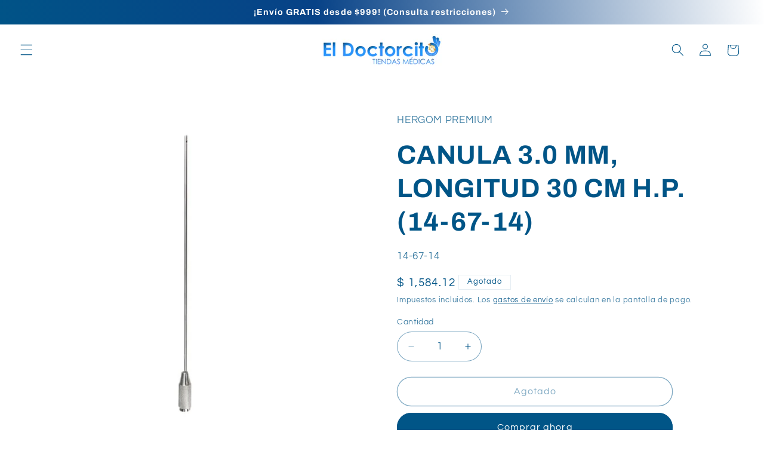

--- FILE ---
content_type: text/html; charset=utf-8
request_url: https://www.eldoctorcito.com.mx/products/canula-3-0-mm-longitud-30-cm-h-p-14-67-14
body_size: 23155
content:
<!doctype html>
<html class="js" lang="es">
  <head>
    <meta charset="utf-8">
    <meta http-equiv="X-UA-Compatible" content="IE=edge">
    <meta name="viewport" content="width=device-width,initial-scale=1">
    <meta name="theme-color" content="">
    <link rel="canonical" href="https://www.eldoctorcito.com.mx/products/canula-3-0-mm-longitud-30-cm-h-p-14-67-14"><link rel="icon" type="image/png" href="//www.eldoctorcito.com.mx/cdn/shop/files/Mesa_de_trabajo_5.png?crop=center&height=32&v=1763495616&width=32"><link rel="preconnect" href="https://fonts.shopifycdn.com" crossorigin><title>
      CANULA 3.0 MM, LONGITUD 30 CM H.P. (14-67-14)
 &ndash; El Doctorcito</title>

    
      <meta name="description" content="CANULA 3.0 MM, LONGITUD 30 CM H.P.">
    

    

<meta property="og:site_name" content="El Doctorcito">
<meta property="og:url" content="https://www.eldoctorcito.com.mx/products/canula-3-0-mm-longitud-30-cm-h-p-14-67-14">
<meta property="og:title" content="CANULA 3.0 MM, LONGITUD 30 CM H.P. (14-67-14)">
<meta property="og:type" content="product">
<meta property="og:description" content="CANULA 3.0 MM, LONGITUD 30 CM H.P."><meta property="og:image" content="http://www.eldoctorcito.com.mx/cdn/shop/products/9a213567-140d-4cb2-a140-05e4108798c2.jpg?v=1664437342">
  <meta property="og:image:secure_url" content="https://www.eldoctorcito.com.mx/cdn/shop/products/9a213567-140d-4cb2-a140-05e4108798c2.jpg?v=1664437342">
  <meta property="og:image:width" content="1200">
  <meta property="og:image:height" content="1200"><meta property="og:price:amount" content="1,584.12">
  <meta property="og:price:currency" content="MXN"><meta name="twitter:card" content="summary_large_image">
<meta name="twitter:title" content="CANULA 3.0 MM, LONGITUD 30 CM H.P. (14-67-14)">
<meta name="twitter:description" content="CANULA 3.0 MM, LONGITUD 30 CM H.P.">


    <script src="//www.eldoctorcito.com.mx/cdn/shop/t/18/assets/constants.js?v=132983761750457495441761172391" defer="defer"></script>
    <script src="//www.eldoctorcito.com.mx/cdn/shop/t/18/assets/pubsub.js?v=25310214064522200911761172392" defer="defer"></script>
    <script src="//www.eldoctorcito.com.mx/cdn/shop/t/18/assets/global.js?v=7301445359237545521761172391" defer="defer"></script>
    <script src="//www.eldoctorcito.com.mx/cdn/shop/t/18/assets/details-disclosure.js?v=13653116266235556501761172391" defer="defer"></script>
    <script src="//www.eldoctorcito.com.mx/cdn/shop/t/18/assets/details-modal.js?v=25581673532751508451761172391" defer="defer"></script>
    <script src="//www.eldoctorcito.com.mx/cdn/shop/t/18/assets/search-form.js?v=133129549252120666541761172392" defer="defer"></script><script src="//www.eldoctorcito.com.mx/cdn/shop/t/18/assets/animations.js?v=88693664871331136111761172390" defer="defer"></script><script>window.performance && window.performance.mark && window.performance.mark('shopify.content_for_header.start');</script><meta name="google-site-verification" content="OoyGSdjSLx-eX7vKUPXC6evXXPTBQD4WdmR3uQWAsSA">
<meta name="google-site-verification" content="SK8LnA1t9F4SRQ_atfuwpXSJ_TJKSSWovXGNA_EsoBY">
<meta id="shopify-digital-wallet" name="shopify-digital-wallet" content="/18639521/digital_wallets/dialog">
<link rel="alternate" type="application/json+oembed" href="https://www.eldoctorcito.com.mx/products/canula-3-0-mm-longitud-30-cm-h-p-14-67-14.oembed">
<script async="async" src="/checkouts/internal/preloads.js?locale=es-MX"></script>
<script id="shopify-features" type="application/json">{"accessToken":"beb0c4b75fbef198e18d3fd046049213","betas":["rich-media-storefront-analytics"],"domain":"www.eldoctorcito.com.mx","predictiveSearch":true,"shopId":18639521,"locale":"es"}</script>
<script>var Shopify = Shopify || {};
Shopify.shop = "el-doctorcito.myshopify.com";
Shopify.locale = "es";
Shopify.currency = {"active":"MXN","rate":"1.0"};
Shopify.country = "MX";
Shopify.theme = {"name":"Refresh","id":152568627431,"schema_name":"Refresh","schema_version":"15.4.0","theme_store_id":1567,"role":"main"};
Shopify.theme.handle = "null";
Shopify.theme.style = {"id":null,"handle":null};
Shopify.cdnHost = "www.eldoctorcito.com.mx/cdn";
Shopify.routes = Shopify.routes || {};
Shopify.routes.root = "/";</script>
<script type="module">!function(o){(o.Shopify=o.Shopify||{}).modules=!0}(window);</script>
<script>!function(o){function n(){var o=[];function n(){o.push(Array.prototype.slice.apply(arguments))}return n.q=o,n}var t=o.Shopify=o.Shopify||{};t.loadFeatures=n(),t.autoloadFeatures=n()}(window);</script>
<script id="shop-js-analytics" type="application/json">{"pageType":"product"}</script>
<script defer="defer" async type="module" src="//www.eldoctorcito.com.mx/cdn/shopifycloud/shop-js/modules/v2/client.init-shop-cart-sync_CvZOh8Af.es.esm.js"></script>
<script defer="defer" async type="module" src="//www.eldoctorcito.com.mx/cdn/shopifycloud/shop-js/modules/v2/chunk.common_3Rxs6Qxh.esm.js"></script>
<script type="module">
  await import("//www.eldoctorcito.com.mx/cdn/shopifycloud/shop-js/modules/v2/client.init-shop-cart-sync_CvZOh8Af.es.esm.js");
await import("//www.eldoctorcito.com.mx/cdn/shopifycloud/shop-js/modules/v2/chunk.common_3Rxs6Qxh.esm.js");

  window.Shopify.SignInWithShop?.initShopCartSync?.({"fedCMEnabled":true,"windoidEnabled":true});

</script>
<script>(function() {
  var isLoaded = false;
  function asyncLoad() {
    if (isLoaded) return;
    isLoaded = true;
    var urls = ["https:\/\/discountv3.boldapps.net\/static\/js\/storefront.bundle.min.js?shop=el-doctorcito.myshopify.com","https:\/\/chimpstatic.com\/mcjs-connected\/js\/users\/696861f45b935832059f56558\/49444829770be3a67cc610da7.js?shop=el-doctorcito.myshopify.com","https:\/\/easygdpr.b-cdn.net\/v\/1553540745\/gdpr.min.js?shop=el-doctorcito.myshopify.com"];
    for (var i = 0; i < urls.length; i++) {
      var s = document.createElement('script');
      s.type = 'text/javascript';
      s.async = true;
      s.src = urls[i];
      var x = document.getElementsByTagName('script')[0];
      x.parentNode.insertBefore(s, x);
    }
  };
  if(window.attachEvent) {
    window.attachEvent('onload', asyncLoad);
  } else {
    window.addEventListener('load', asyncLoad, false);
  }
})();</script>
<script id="__st">var __st={"a":18639521,"offset":-21600,"reqid":"cf81eff2-dae0-4707-a52b-a2d596cd542a-1768644462","pageurl":"www.eldoctorcito.com.mx\/products\/canula-3-0-mm-longitud-30-cm-h-p-14-67-14","u":"1eacafcb434e","p":"product","rtyp":"product","rid":6146660728998};</script>
<script>window.ShopifyPaypalV4VisibilityTracking = true;</script>
<script id="captcha-bootstrap">!function(){'use strict';const t='contact',e='account',n='new_comment',o=[[t,t],['blogs',n],['comments',n],[t,'customer']],c=[[e,'customer_login'],[e,'guest_login'],[e,'recover_customer_password'],[e,'create_customer']],r=t=>t.map((([t,e])=>`form[action*='/${t}']:not([data-nocaptcha='true']) input[name='form_type'][value='${e}']`)).join(','),a=t=>()=>t?[...document.querySelectorAll(t)].map((t=>t.form)):[];function s(){const t=[...o],e=r(t);return a(e)}const i='password',u='form_key',d=['recaptcha-v3-token','g-recaptcha-response','h-captcha-response',i],f=()=>{try{return window.sessionStorage}catch{return}},m='__shopify_v',_=t=>t.elements[u];function p(t,e,n=!1){try{const o=window.sessionStorage,c=JSON.parse(o.getItem(e)),{data:r}=function(t){const{data:e,action:n}=t;return t[m]||n?{data:e,action:n}:{data:t,action:n}}(c);for(const[e,n]of Object.entries(r))t.elements[e]&&(t.elements[e].value=n);n&&o.removeItem(e)}catch(o){console.error('form repopulation failed',{error:o})}}const l='form_type',E='cptcha';function T(t){t.dataset[E]=!0}const w=window,h=w.document,L='Shopify',v='ce_forms',y='captcha';let A=!1;((t,e)=>{const n=(g='f06e6c50-85a8-45c8-87d0-21a2b65856fe',I='https://cdn.shopify.com/shopifycloud/storefront-forms-hcaptcha/ce_storefront_forms_captcha_hcaptcha.v1.5.2.iife.js',D={infoText:'Protegido por hCaptcha',privacyText:'Privacidad',termsText:'Términos'},(t,e,n)=>{const o=w[L][v],c=o.bindForm;if(c)return c(t,g,e,D).then(n);var r;o.q.push([[t,g,e,D],n]),r=I,A||(h.body.append(Object.assign(h.createElement('script'),{id:'captcha-provider',async:!0,src:r})),A=!0)});var g,I,D;w[L]=w[L]||{},w[L][v]=w[L][v]||{},w[L][v].q=[],w[L][y]=w[L][y]||{},w[L][y].protect=function(t,e){n(t,void 0,e),T(t)},Object.freeze(w[L][y]),function(t,e,n,w,h,L){const[v,y,A,g]=function(t,e,n){const i=e?o:[],u=t?c:[],d=[...i,...u],f=r(d),m=r(i),_=r(d.filter((([t,e])=>n.includes(e))));return[a(f),a(m),a(_),s()]}(w,h,L),I=t=>{const e=t.target;return e instanceof HTMLFormElement?e:e&&e.form},D=t=>v().includes(t);t.addEventListener('submit',(t=>{const e=I(t);if(!e)return;const n=D(e)&&!e.dataset.hcaptchaBound&&!e.dataset.recaptchaBound,o=_(e),c=g().includes(e)&&(!o||!o.value);(n||c)&&t.preventDefault(),c&&!n&&(function(t){try{if(!f())return;!function(t){const e=f();if(!e)return;const n=_(t);if(!n)return;const o=n.value;o&&e.removeItem(o)}(t);const e=Array.from(Array(32),(()=>Math.random().toString(36)[2])).join('');!function(t,e){_(t)||t.append(Object.assign(document.createElement('input'),{type:'hidden',name:u})),t.elements[u].value=e}(t,e),function(t,e){const n=f();if(!n)return;const o=[...t.querySelectorAll(`input[type='${i}']`)].map((({name:t})=>t)),c=[...d,...o],r={};for(const[a,s]of new FormData(t).entries())c.includes(a)||(r[a]=s);n.setItem(e,JSON.stringify({[m]:1,action:t.action,data:r}))}(t,e)}catch(e){console.error('failed to persist form',e)}}(e),e.submit())}));const S=(t,e)=>{t&&!t.dataset[E]&&(n(t,e.some((e=>e===t))),T(t))};for(const o of['focusin','change'])t.addEventListener(o,(t=>{const e=I(t);D(e)&&S(e,y())}));const B=e.get('form_key'),M=e.get(l),P=B&&M;t.addEventListener('DOMContentLoaded',(()=>{const t=y();if(P)for(const e of t)e.elements[l].value===M&&p(e,B);[...new Set([...A(),...v().filter((t=>'true'===t.dataset.shopifyCaptcha))])].forEach((e=>S(e,t)))}))}(h,new URLSearchParams(w.location.search),n,t,e,['guest_login'])})(!0,!0)}();</script>
<script integrity="sha256-4kQ18oKyAcykRKYeNunJcIwy7WH5gtpwJnB7kiuLZ1E=" data-source-attribution="shopify.loadfeatures" defer="defer" src="//www.eldoctorcito.com.mx/cdn/shopifycloud/storefront/assets/storefront/load_feature-a0a9edcb.js" crossorigin="anonymous"></script>
<script data-source-attribution="shopify.dynamic_checkout.dynamic.init">var Shopify=Shopify||{};Shopify.PaymentButton=Shopify.PaymentButton||{isStorefrontPortableWallets:!0,init:function(){window.Shopify.PaymentButton.init=function(){};var t=document.createElement("script");t.src="https://www.eldoctorcito.com.mx/cdn/shopifycloud/portable-wallets/latest/portable-wallets.es.js",t.type="module",document.head.appendChild(t)}};
</script>
<script data-source-attribution="shopify.dynamic_checkout.buyer_consent">
  function portableWalletsHideBuyerConsent(e){var t=document.getElementById("shopify-buyer-consent"),n=document.getElementById("shopify-subscription-policy-button");t&&n&&(t.classList.add("hidden"),t.setAttribute("aria-hidden","true"),n.removeEventListener("click",e))}function portableWalletsShowBuyerConsent(e){var t=document.getElementById("shopify-buyer-consent"),n=document.getElementById("shopify-subscription-policy-button");t&&n&&(t.classList.remove("hidden"),t.removeAttribute("aria-hidden"),n.addEventListener("click",e))}window.Shopify?.PaymentButton&&(window.Shopify.PaymentButton.hideBuyerConsent=portableWalletsHideBuyerConsent,window.Shopify.PaymentButton.showBuyerConsent=portableWalletsShowBuyerConsent);
</script>
<script>
  function portableWalletsCleanup(e){e&&e.src&&console.error("Failed to load portable wallets script "+e.src);var t=document.querySelectorAll("shopify-accelerated-checkout .shopify-payment-button__skeleton, shopify-accelerated-checkout-cart .wallet-cart-button__skeleton"),e=document.getElementById("shopify-buyer-consent");for(let e=0;e<t.length;e++)t[e].remove();e&&e.remove()}function portableWalletsNotLoadedAsModule(e){e instanceof ErrorEvent&&"string"==typeof e.message&&e.message.includes("import.meta")&&"string"==typeof e.filename&&e.filename.includes("portable-wallets")&&(window.removeEventListener("error",portableWalletsNotLoadedAsModule),window.Shopify.PaymentButton.failedToLoad=e,"loading"===document.readyState?document.addEventListener("DOMContentLoaded",window.Shopify.PaymentButton.init):window.Shopify.PaymentButton.init())}window.addEventListener("error",portableWalletsNotLoadedAsModule);
</script>

<script type="module" src="https://www.eldoctorcito.com.mx/cdn/shopifycloud/portable-wallets/latest/portable-wallets.es.js" onError="portableWalletsCleanup(this)" crossorigin="anonymous"></script>
<script nomodule>
  document.addEventListener("DOMContentLoaded", portableWalletsCleanup);
</script>

<link id="shopify-accelerated-checkout-styles" rel="stylesheet" media="screen" href="https://www.eldoctorcito.com.mx/cdn/shopifycloud/portable-wallets/latest/accelerated-checkout-backwards-compat.css" crossorigin="anonymous">
<style id="shopify-accelerated-checkout-cart">
        #shopify-buyer-consent {
  margin-top: 1em;
  display: inline-block;
  width: 100%;
}

#shopify-buyer-consent.hidden {
  display: none;
}

#shopify-subscription-policy-button {
  background: none;
  border: none;
  padding: 0;
  text-decoration: underline;
  font-size: inherit;
  cursor: pointer;
}

#shopify-subscription-policy-button::before {
  box-shadow: none;
}

      </style>
<script id="sections-script" data-sections="header" defer="defer" src="//www.eldoctorcito.com.mx/cdn/shop/t/18/compiled_assets/scripts.js?v=3656"></script>
<script>window.performance && window.performance.mark && window.performance.mark('shopify.content_for_header.end');</script>


    <style data-shopify>
      @font-face {
  font-family: Questrial;
  font-weight: 400;
  font-style: normal;
  font-display: swap;
  src: url("//www.eldoctorcito.com.mx/cdn/fonts/questrial/questrial_n4.66abac5d8209a647b4bf8089b0451928ef144c07.woff2") format("woff2"),
       url("//www.eldoctorcito.com.mx/cdn/fonts/questrial/questrial_n4.e86c53e77682db9bf4b0ee2dd71f214dc16adda4.woff") format("woff");
}

      
      
      
      @font-face {
  font-family: Archivo;
  font-weight: 700;
  font-style: normal;
  font-display: swap;
  src: url("//www.eldoctorcito.com.mx/cdn/fonts/archivo/archivo_n7.651b020b3543640c100112be6f1c1b8e816c7f13.woff2") format("woff2"),
       url("//www.eldoctorcito.com.mx/cdn/fonts/archivo/archivo_n7.7e9106d320e6594976a7dcb57957f3e712e83c96.woff") format("woff");
}


      
        :root,
        .color-scheme-1 {
          --color-background: 255,255,255;
        
          --gradient-background: #ffffff;
        

        

        --color-foreground: 0,85,135;
        --color-background-contrast: 191,191,191;
        --color-shadow: 0,85,135;
        --color-button: 0,85,135;
        --color-button-text: 255,255,255;
        --color-secondary-button: 255,255,255;
        --color-secondary-button-text: 0,85,135;
        --color-link: 0,85,135;
        --color-badge-foreground: 0,85,135;
        --color-badge-background: 255,255,255;
        --color-badge-border: 0,85,135;
        --payment-terms-background-color: rgb(255 255 255);
      }
      
        
        .color-scheme-2 {
          --color-background: 255,255,255;
        
          --gradient-background: #ffffff;
        

        

        --color-foreground: 0,85,135;
        --color-background-contrast: 191,191,191;
        --color-shadow: 0,85,135;
        --color-button: 0,85,135;
        --color-button-text: 255,255,255;
        --color-secondary-button: 255,255,255;
        --color-secondary-button-text: 0,85,135;
        --color-link: 0,85,135;
        --color-badge-foreground: 0,85,135;
        --color-badge-background: 255,255,255;
        --color-badge-border: 0,85,135;
        --payment-terms-background-color: rgb(255 255 255);
      }
      
        
        .color-scheme-3 {
          --color-background: 0,85,135;
        
          --gradient-background: #005587;
        

        

        --color-foreground: 255,255,255;
        --color-background-contrast: 0,5,8;
        --color-shadow: 0,85,135;
        --color-button: 255,255,255;
        --color-button-text: 0,85,135;
        --color-secondary-button: 0,85,135;
        --color-secondary-button-text: 255,255,255;
        --color-link: 255,255,255;
        --color-badge-foreground: 255,255,255;
        --color-badge-background: 0,85,135;
        --color-badge-border: 255,255,255;
        --payment-terms-background-color: rgb(0 85 135);
      }
      
        
        .color-scheme-4 {
          --color-background: 0,85,135;
        
          --gradient-background: linear-gradient(85deg, rgba(0, 85, 135, 1), rgba(7, 66, 135, 1) 44%, rgba(255, 255, 255, 1) 100%);
        

        

        --color-foreground: 255,255,255;
        --color-background-contrast: 0,5,8;
        --color-shadow: 0,85,135;
        --color-button: 255,255,255;
        --color-button-text: 0,85,135;
        --color-secondary-button: 0,85,135;
        --color-secondary-button-text: 255,255,255;
        --color-link: 255,255,255;
        --color-badge-foreground: 255,255,255;
        --color-badge-background: 0,85,135;
        --color-badge-border: 255,255,255;
        --payment-terms-background-color: rgb(0 85 135);
      }
      
        
        .color-scheme-5 {
          --color-background: 246,232,30;
        
          --gradient-background: #f6e81e;
        

        

        --color-foreground: 0,85,135;
        --color-background-contrast: 143,134,6;
        --color-shadow: 0,85,135;
        --color-button: 0,85,135;
        --color-button-text: 246,232,30;
        --color-secondary-button: 246,232,30;
        --color-secondary-button-text: 0,85,135;
        --color-link: 0,85,135;
        --color-badge-foreground: 0,85,135;
        --color-badge-background: 246,232,30;
        --color-badge-border: 0,85,135;
        --payment-terms-background-color: rgb(246 232 30);
      }
      
        
        .color-scheme-61c418da-26a2-49ef-b139-f5571140ab1f {
          --color-background: 255,255,255;
        
          --gradient-background: linear-gradient(181deg, rgba(0, 85, 135, 1) 64%, rgba(255, 255, 255, 1) 83%);
        

        

        --color-foreground: 0,85,135;
        --color-background-contrast: 191,191,191;
        --color-shadow: 0,85,135;
        --color-button: 0,85,135;
        --color-button-text: 239,240,245;
        --color-secondary-button: 255,255,255;
        --color-secondary-button-text: 0,85,135;
        --color-link: 0,85,135;
        --color-badge-foreground: 0,85,135;
        --color-badge-background: 255,255,255;
        --color-badge-border: 0,85,135;
        --payment-terms-background-color: rgb(255 255 255);
      }
      
        
        .color-scheme-c9518a59-0df3-48da-aaec-eedb3ae35f15 {
          --color-background: 255,255,255;
        
          --gradient-background: linear-gradient(360deg, rgba(0, 85, 135, 1) 39%, rgba(250, 253, 252, 1) 66%);
        

        

        --color-foreground: 0,85,135;
        --color-background-contrast: 191,191,191;
        --color-shadow: 0,85,135;
        --color-button: 0,85,135;
        --color-button-text: 255,255,255;
        --color-secondary-button: 255,255,255;
        --color-secondary-button-text: 0,85,135;
        --color-link: 0,85,135;
        --color-badge-foreground: 0,85,135;
        --color-badge-background: 255,255,255;
        --color-badge-border: 0,85,135;
        --payment-terms-background-color: rgb(255 255 255);
      }
      
        
        .color-scheme-1e863df4-fa55-4b30-84a2-4adbf9074850 {
          --color-background: 255,255,255;
        
          --gradient-background: #ffffff;
        

        

        --color-foreground: 0,85,135;
        --color-background-contrast: 191,191,191;
        --color-shadow: 0,85,135;
        --color-button: 0,85,135;
        --color-button-text: 0,85,135;
        --color-secondary-button: 255,255,255;
        --color-secondary-button-text: 0,85,135;
        --color-link: 0,85,135;
        --color-badge-foreground: 0,85,135;
        --color-badge-background: 255,255,255;
        --color-badge-border: 0,85,135;
        --payment-terms-background-color: rgb(255 255 255);
      }
      

      body, .color-scheme-1, .color-scheme-2, .color-scheme-3, .color-scheme-4, .color-scheme-5, .color-scheme-61c418da-26a2-49ef-b139-f5571140ab1f, .color-scheme-c9518a59-0df3-48da-aaec-eedb3ae35f15, .color-scheme-1e863df4-fa55-4b30-84a2-4adbf9074850 {
        color: rgba(var(--color-foreground), 0.75);
        background-color: rgb(var(--color-background));
      }

      :root {
        --font-body-family: Questrial, sans-serif;
        --font-body-style: normal;
        --font-body-weight: 400;
        --font-body-weight-bold: 700;

        --font-heading-family: Archivo, sans-serif;
        --font-heading-style: normal;
        --font-heading-weight: 700;

        --font-body-scale: 1.05;
        --font-heading-scale: 1.0476190476190477;

        --media-padding: px;
        --media-border-opacity: 0.1;
        --media-border-width: 0px;
        --media-radius: 20px;
        --media-shadow-opacity: 0.0;
        --media-shadow-horizontal-offset: 0px;
        --media-shadow-vertical-offset: 4px;
        --media-shadow-blur-radius: 5px;
        --media-shadow-visible: 0;

        --page-width: 160rem;
        --page-width-margin: 0rem;

        --product-card-image-padding: 1.6rem;
        --product-card-corner-radius: 1.8rem;
        --product-card-text-alignment: left;
        --product-card-border-width: 0.1rem;
        --product-card-border-opacity: 1.0;
        --product-card-shadow-opacity: 0.0;
        --product-card-shadow-visible: 0;
        --product-card-shadow-horizontal-offset: 0.0rem;
        --product-card-shadow-vertical-offset: 0.4rem;
        --product-card-shadow-blur-radius: 0.5rem;

        --collection-card-image-padding: 1.6rem;
        --collection-card-corner-radius: 1.8rem;
        --collection-card-text-alignment: left;
        --collection-card-border-width: 0.1rem;
        --collection-card-border-opacity: 1.0;
        --collection-card-shadow-opacity: 0.0;
        --collection-card-shadow-visible: 0;
        --collection-card-shadow-horizontal-offset: 0.0rem;
        --collection-card-shadow-vertical-offset: 0.4rem;
        --collection-card-shadow-blur-radius: 0.5rem;

        --blog-card-image-padding: 1.6rem;
        --blog-card-corner-radius: 1.8rem;
        --blog-card-text-alignment: left;
        --blog-card-border-width: 0.1rem;
        --blog-card-border-opacity: 1.0;
        --blog-card-shadow-opacity: 0.0;
        --blog-card-shadow-visible: 0;
        --blog-card-shadow-horizontal-offset: 0.0rem;
        --blog-card-shadow-vertical-offset: 0.4rem;
        --blog-card-shadow-blur-radius: 0.5rem;

        --badge-corner-radius: 0.0rem;

        --popup-border-width: 1px;
        --popup-border-opacity: 0.1;
        --popup-corner-radius: 18px;
        --popup-shadow-opacity: 0.0;
        --popup-shadow-horizontal-offset: 0px;
        --popup-shadow-vertical-offset: 4px;
        --popup-shadow-blur-radius: 5px;

        --drawer-border-width: 0px;
        --drawer-border-opacity: 0.1;
        --drawer-shadow-opacity: 0.0;
        --drawer-shadow-horizontal-offset: 0px;
        --drawer-shadow-vertical-offset: 4px;
        --drawer-shadow-blur-radius: 5px;

        --spacing-sections-desktop: 0px;
        --spacing-sections-mobile: 0px;

        --grid-desktop-vertical-spacing: 28px;
        --grid-desktop-horizontal-spacing: 28px;
        --grid-mobile-vertical-spacing: 14px;
        --grid-mobile-horizontal-spacing: 14px;

        --text-boxes-border-opacity: 0.1;
        --text-boxes-border-width: 0px;
        --text-boxes-radius: 20px;
        --text-boxes-shadow-opacity: 0.0;
        --text-boxes-shadow-visible: 0;
        --text-boxes-shadow-horizontal-offset: 0px;
        --text-boxes-shadow-vertical-offset: 4px;
        --text-boxes-shadow-blur-radius: 5px;

        --buttons-radius: 40px;
        --buttons-radius-outset: 41px;
        --buttons-border-width: 1px;
        --buttons-border-opacity: 1.0;
        --buttons-shadow-opacity: 0.0;
        --buttons-shadow-visible: 0;
        --buttons-shadow-horizontal-offset: 0px;
        --buttons-shadow-vertical-offset: 4px;
        --buttons-shadow-blur-radius: 5px;
        --buttons-border-offset: 0.3px;

        --inputs-radius: 26px;
        --inputs-border-width: 1px;
        --inputs-border-opacity: 0.55;
        --inputs-shadow-opacity: 0.0;
        --inputs-shadow-horizontal-offset: 0px;
        --inputs-margin-offset: 0px;
        --inputs-shadow-vertical-offset: 4px;
        --inputs-shadow-blur-radius: 5px;
        --inputs-radius-outset: 27px;

        --variant-pills-radius: 40px;
        --variant-pills-border-width: 1px;
        --variant-pills-border-opacity: 0.55;
        --variant-pills-shadow-opacity: 0.0;
        --variant-pills-shadow-horizontal-offset: 0px;
        --variant-pills-shadow-vertical-offset: 4px;
        --variant-pills-shadow-blur-radius: 5px;
      }

      *,
      *::before,
      *::after {
        box-sizing: inherit;
      }

      html {
        box-sizing: border-box;
        font-size: calc(var(--font-body-scale) * 62.5%);
        height: 100%;
      }

      body {
        display: grid;
        grid-template-rows: auto auto 1fr auto;
        grid-template-columns: 100%;
        min-height: 100%;
        margin: 0;
        font-size: 1.5rem;
        letter-spacing: 0.06rem;
        line-height: calc(1 + 0.8 / var(--font-body-scale));
        font-family: var(--font-body-family);
        font-style: var(--font-body-style);
        font-weight: var(--font-body-weight);
      }

      @media screen and (min-width: 750px) {
        body {
          font-size: 1.6rem;
        }
      }
    </style>

    <link href="//www.eldoctorcito.com.mx/cdn/shop/t/18/assets/base.css?v=159841507637079171801761172390" rel="stylesheet" type="text/css" media="all" />
    <link rel="stylesheet" href="//www.eldoctorcito.com.mx/cdn/shop/t/18/assets/component-cart-items.css?v=13033300910818915211761172390" media="print" onload="this.media='all'"><link href="//www.eldoctorcito.com.mx/cdn/shop/t/18/assets/component-cart-drawer.css?v=39223250576183958541761172390" rel="stylesheet" type="text/css" media="all" />
      <link href="//www.eldoctorcito.com.mx/cdn/shop/t/18/assets/component-cart.css?v=164708765130180853531761172390" rel="stylesheet" type="text/css" media="all" />
      <link href="//www.eldoctorcito.com.mx/cdn/shop/t/18/assets/component-totals.css?v=15906652033866631521761172391" rel="stylesheet" type="text/css" media="all" />
      <link href="//www.eldoctorcito.com.mx/cdn/shop/t/18/assets/component-price.css?v=47596247576480123001761172390" rel="stylesheet" type="text/css" media="all" />
      <link href="//www.eldoctorcito.com.mx/cdn/shop/t/18/assets/component-discounts.css?v=152760482443307489271761172390" rel="stylesheet" type="text/css" media="all" />

      <link rel="preload" as="font" href="//www.eldoctorcito.com.mx/cdn/fonts/questrial/questrial_n4.66abac5d8209a647b4bf8089b0451928ef144c07.woff2" type="font/woff2" crossorigin>
      

      <link rel="preload" as="font" href="//www.eldoctorcito.com.mx/cdn/fonts/archivo/archivo_n7.651b020b3543640c100112be6f1c1b8e816c7f13.woff2" type="font/woff2" crossorigin>
      
<link
        rel="stylesheet"
        href="//www.eldoctorcito.com.mx/cdn/shop/t/18/assets/component-predictive-search.css?v=118923337488134913561761172390"
        media="print"
        onload="this.media='all'"
      ><script>
      if (Shopify.designMode) {
        document.documentElement.classList.add('shopify-design-mode');
      }
    </script>
  <!--Gem_Page_Header_Script-->
    


<!--End_Gem_Page_Header_Script-->
<link href="https://monorail-edge.shopifysvc.com" rel="dns-prefetch">
<script>(function(){if ("sendBeacon" in navigator && "performance" in window) {try {var session_token_from_headers = performance.getEntriesByType('navigation')[0].serverTiming.find(x => x.name == '_s').description;} catch {var session_token_from_headers = undefined;}var session_cookie_matches = document.cookie.match(/_shopify_s=([^;]*)/);var session_token_from_cookie = session_cookie_matches && session_cookie_matches.length === 2 ? session_cookie_matches[1] : "";var session_token = session_token_from_headers || session_token_from_cookie || "";function handle_abandonment_event(e) {var entries = performance.getEntries().filter(function(entry) {return /monorail-edge.shopifysvc.com/.test(entry.name);});if (!window.abandonment_tracked && entries.length === 0) {window.abandonment_tracked = true;var currentMs = Date.now();var navigation_start = performance.timing.navigationStart;var payload = {shop_id: 18639521,url: window.location.href,navigation_start,duration: currentMs - navigation_start,session_token,page_type: "product"};window.navigator.sendBeacon("https://monorail-edge.shopifysvc.com/v1/produce", JSON.stringify({schema_id: "online_store_buyer_site_abandonment/1.1",payload: payload,metadata: {event_created_at_ms: currentMs,event_sent_at_ms: currentMs}}));}}window.addEventListener('pagehide', handle_abandonment_event);}}());</script>
<script id="web-pixels-manager-setup">(function e(e,d,r,n,o){if(void 0===o&&(o={}),!Boolean(null===(a=null===(i=window.Shopify)||void 0===i?void 0:i.analytics)||void 0===a?void 0:a.replayQueue)){var i,a;window.Shopify=window.Shopify||{};var t=window.Shopify;t.analytics=t.analytics||{};var s=t.analytics;s.replayQueue=[],s.publish=function(e,d,r){return s.replayQueue.push([e,d,r]),!0};try{self.performance.mark("wpm:start")}catch(e){}var l=function(){var e={modern:/Edge?\/(1{2}[4-9]|1[2-9]\d|[2-9]\d{2}|\d{4,})\.\d+(\.\d+|)|Firefox\/(1{2}[4-9]|1[2-9]\d|[2-9]\d{2}|\d{4,})\.\d+(\.\d+|)|Chrom(ium|e)\/(9{2}|\d{3,})\.\d+(\.\d+|)|(Maci|X1{2}).+ Version\/(15\.\d+|(1[6-9]|[2-9]\d|\d{3,})\.\d+)([,.]\d+|)( \(\w+\)|)( Mobile\/\w+|) Safari\/|Chrome.+OPR\/(9{2}|\d{3,})\.\d+\.\d+|(CPU[ +]OS|iPhone[ +]OS|CPU[ +]iPhone|CPU IPhone OS|CPU iPad OS)[ +]+(15[._]\d+|(1[6-9]|[2-9]\d|\d{3,})[._]\d+)([._]\d+|)|Android:?[ /-](13[3-9]|1[4-9]\d|[2-9]\d{2}|\d{4,})(\.\d+|)(\.\d+|)|Android.+Firefox\/(13[5-9]|1[4-9]\d|[2-9]\d{2}|\d{4,})\.\d+(\.\d+|)|Android.+Chrom(ium|e)\/(13[3-9]|1[4-9]\d|[2-9]\d{2}|\d{4,})\.\d+(\.\d+|)|SamsungBrowser\/([2-9]\d|\d{3,})\.\d+/,legacy:/Edge?\/(1[6-9]|[2-9]\d|\d{3,})\.\d+(\.\d+|)|Firefox\/(5[4-9]|[6-9]\d|\d{3,})\.\d+(\.\d+|)|Chrom(ium|e)\/(5[1-9]|[6-9]\d|\d{3,})\.\d+(\.\d+|)([\d.]+$|.*Safari\/(?![\d.]+ Edge\/[\d.]+$))|(Maci|X1{2}).+ Version\/(10\.\d+|(1[1-9]|[2-9]\d|\d{3,})\.\d+)([,.]\d+|)( \(\w+\)|)( Mobile\/\w+|) Safari\/|Chrome.+OPR\/(3[89]|[4-9]\d|\d{3,})\.\d+\.\d+|(CPU[ +]OS|iPhone[ +]OS|CPU[ +]iPhone|CPU IPhone OS|CPU iPad OS)[ +]+(10[._]\d+|(1[1-9]|[2-9]\d|\d{3,})[._]\d+)([._]\d+|)|Android:?[ /-](13[3-9]|1[4-9]\d|[2-9]\d{2}|\d{4,})(\.\d+|)(\.\d+|)|Mobile Safari.+OPR\/([89]\d|\d{3,})\.\d+\.\d+|Android.+Firefox\/(13[5-9]|1[4-9]\d|[2-9]\d{2}|\d{4,})\.\d+(\.\d+|)|Android.+Chrom(ium|e)\/(13[3-9]|1[4-9]\d|[2-9]\d{2}|\d{4,})\.\d+(\.\d+|)|Android.+(UC? ?Browser|UCWEB|U3)[ /]?(15\.([5-9]|\d{2,})|(1[6-9]|[2-9]\d|\d{3,})\.\d+)\.\d+|SamsungBrowser\/(5\.\d+|([6-9]|\d{2,})\.\d+)|Android.+MQ{2}Browser\/(14(\.(9|\d{2,})|)|(1[5-9]|[2-9]\d|\d{3,})(\.\d+|))(\.\d+|)|K[Aa][Ii]OS\/(3\.\d+|([4-9]|\d{2,})\.\d+)(\.\d+|)/},d=e.modern,r=e.legacy,n=navigator.userAgent;return n.match(d)?"modern":n.match(r)?"legacy":"unknown"}(),u="modern"===l?"modern":"legacy",c=(null!=n?n:{modern:"",legacy:""})[u],f=function(e){return[e.baseUrl,"/wpm","/b",e.hashVersion,"modern"===e.buildTarget?"m":"l",".js"].join("")}({baseUrl:d,hashVersion:r,buildTarget:u}),m=function(e){var d=e.version,r=e.bundleTarget,n=e.surface,o=e.pageUrl,i=e.monorailEndpoint;return{emit:function(e){var a=e.status,t=e.errorMsg,s=(new Date).getTime(),l=JSON.stringify({metadata:{event_sent_at_ms:s},events:[{schema_id:"web_pixels_manager_load/3.1",payload:{version:d,bundle_target:r,page_url:o,status:a,surface:n,error_msg:t},metadata:{event_created_at_ms:s}}]});if(!i)return console&&console.warn&&console.warn("[Web Pixels Manager] No Monorail endpoint provided, skipping logging."),!1;try{return self.navigator.sendBeacon.bind(self.navigator)(i,l)}catch(e){}var u=new XMLHttpRequest;try{return u.open("POST",i,!0),u.setRequestHeader("Content-Type","text/plain"),u.send(l),!0}catch(e){return console&&console.warn&&console.warn("[Web Pixels Manager] Got an unhandled error while logging to Monorail."),!1}}}}({version:r,bundleTarget:l,surface:e.surface,pageUrl:self.location.href,monorailEndpoint:e.monorailEndpoint});try{o.browserTarget=l,function(e){var d=e.src,r=e.async,n=void 0===r||r,o=e.onload,i=e.onerror,a=e.sri,t=e.scriptDataAttributes,s=void 0===t?{}:t,l=document.createElement("script"),u=document.querySelector("head"),c=document.querySelector("body");if(l.async=n,l.src=d,a&&(l.integrity=a,l.crossOrigin="anonymous"),s)for(var f in s)if(Object.prototype.hasOwnProperty.call(s,f))try{l.dataset[f]=s[f]}catch(e){}if(o&&l.addEventListener("load",o),i&&l.addEventListener("error",i),u)u.appendChild(l);else{if(!c)throw new Error("Did not find a head or body element to append the script");c.appendChild(l)}}({src:f,async:!0,onload:function(){if(!function(){var e,d;return Boolean(null===(d=null===(e=window.Shopify)||void 0===e?void 0:e.analytics)||void 0===d?void 0:d.initialized)}()){var d=window.webPixelsManager.init(e)||void 0;if(d){var r=window.Shopify.analytics;r.replayQueue.forEach((function(e){var r=e[0],n=e[1],o=e[2];d.publishCustomEvent(r,n,o)})),r.replayQueue=[],r.publish=d.publishCustomEvent,r.visitor=d.visitor,r.initialized=!0}}},onerror:function(){return m.emit({status:"failed",errorMsg:"".concat(f," has failed to load")})},sri:function(e){var d=/^sha384-[A-Za-z0-9+/=]+$/;return"string"==typeof e&&d.test(e)}(c)?c:"",scriptDataAttributes:o}),m.emit({status:"loading"})}catch(e){m.emit({status:"failed",errorMsg:(null==e?void 0:e.message)||"Unknown error"})}}})({shopId: 18639521,storefrontBaseUrl: "https://www.eldoctorcito.com.mx",extensionsBaseUrl: "https://extensions.shopifycdn.com/cdn/shopifycloud/web-pixels-manager",monorailEndpoint: "https://monorail-edge.shopifysvc.com/unstable/produce_batch",surface: "storefront-renderer",enabledBetaFlags: ["2dca8a86"],webPixelsConfigList: [{"id":"831160551","configuration":"{\"pixelCode\":\"D0HQ4CBC77UAB644GV1G\"}","eventPayloadVersion":"v1","runtimeContext":"STRICT","scriptVersion":"22e92c2ad45662f435e4801458fb78cc","type":"APP","apiClientId":4383523,"privacyPurposes":["ANALYTICS","MARKETING","SALE_OF_DATA"],"dataSharingAdjustments":{"protectedCustomerApprovalScopes":["read_customer_address","read_customer_email","read_customer_name","read_customer_personal_data","read_customer_phone"]}},{"id":"444170471","configuration":"{\"config\":\"{\\\"pixel_id\\\":\\\"AW-11460385305\\\",\\\"target_country\\\":\\\"MX\\\",\\\"gtag_events\\\":[{\\\"type\\\":\\\"begin_checkout\\\",\\\"action_label\\\":\\\"AW-11460385305\\\/QcxeCLWF84QZEJm03tgq\\\"},{\\\"type\\\":\\\"search\\\",\\\"action_label\\\":\\\"AW-11460385305\\\/6ASWCKeD84QZEJm03tgq\\\"},{\\\"type\\\":\\\"view_item\\\",\\\"action_label\\\":[\\\"AW-11460385305\\\/wKU6CKSD84QZEJm03tgq\\\",\\\"MC-J3CGNF7CK0\\\"]},{\\\"type\\\":\\\"purchase\\\",\\\"action_label\\\":[\\\"AW-11460385305\\\/aLL-CJ6D84QZEJm03tgq\\\",\\\"MC-J3CGNF7CK0\\\"]},{\\\"type\\\":\\\"page_view\\\",\\\"action_label\\\":[\\\"AW-11460385305\\\/kOR5CKGD84QZEJm03tgq\\\",\\\"MC-J3CGNF7CK0\\\"]},{\\\"type\\\":\\\"add_payment_info\\\",\\\"action_label\\\":\\\"AW-11460385305\\\/_ErZCLiF84QZEJm03tgq\\\"},{\\\"type\\\":\\\"add_to_cart\\\",\\\"action_label\\\":\\\"AW-11460385305\\\/XDRYCKqD84QZEJm03tgq\\\"}],\\\"enable_monitoring_mode\\\":false}\"}","eventPayloadVersion":"v1","runtimeContext":"OPEN","scriptVersion":"b2a88bafab3e21179ed38636efcd8a93","type":"APP","apiClientId":1780363,"privacyPurposes":[],"dataSharingAdjustments":{"protectedCustomerApprovalScopes":["read_customer_address","read_customer_email","read_customer_name","read_customer_personal_data","read_customer_phone"]}},{"id":"113803495","configuration":"{\"pixel_id\":\"3528527653900396\",\"pixel_type\":\"facebook_pixel\",\"metaapp_system_user_token\":\"-\"}","eventPayloadVersion":"v1","runtimeContext":"OPEN","scriptVersion":"ca16bc87fe92b6042fbaa3acc2fbdaa6","type":"APP","apiClientId":2329312,"privacyPurposes":["ANALYTICS","MARKETING","SALE_OF_DATA"],"dataSharingAdjustments":{"protectedCustomerApprovalScopes":["read_customer_address","read_customer_email","read_customer_name","read_customer_personal_data","read_customer_phone"]}},{"id":"69042407","eventPayloadVersion":"v1","runtimeContext":"LAX","scriptVersion":"1","type":"CUSTOM","privacyPurposes":["ANALYTICS"],"name":"Google Analytics tag (migrated)"},{"id":"shopify-app-pixel","configuration":"{}","eventPayloadVersion":"v1","runtimeContext":"STRICT","scriptVersion":"0450","apiClientId":"shopify-pixel","type":"APP","privacyPurposes":["ANALYTICS","MARKETING"]},{"id":"shopify-custom-pixel","eventPayloadVersion":"v1","runtimeContext":"LAX","scriptVersion":"0450","apiClientId":"shopify-pixel","type":"CUSTOM","privacyPurposes":["ANALYTICS","MARKETING"]}],isMerchantRequest: false,initData: {"shop":{"name":"El Doctorcito","paymentSettings":{"currencyCode":"MXN"},"myshopifyDomain":"el-doctorcito.myshopify.com","countryCode":"MX","storefrontUrl":"https:\/\/www.eldoctorcito.com.mx"},"customer":null,"cart":null,"checkout":null,"productVariants":[{"price":{"amount":1584.12,"currencyCode":"MXN"},"product":{"title":"CANULA 3.0 MM, LONGITUD 30 CM H.P. (14-67-14)","vendor":"HERGOM PREMIUM","id":"6146660728998","untranslatedTitle":"CANULA 3.0 MM, LONGITUD 30 CM H.P. (14-67-14)","url":"\/products\/canula-3-0-mm-longitud-30-cm-h-p-14-67-14","type":"INSTRUMENTAL PREMIUM"},"id":"37826984706214","image":{"src":"\/\/www.eldoctorcito.com.mx\/cdn\/shop\/products\/9a213567-140d-4cb2-a140-05e4108798c2.jpg?v=1664437342"},"sku":"14-67-14","title":"Default Title","untranslatedTitle":"Default Title"}],"purchasingCompany":null},},"https://www.eldoctorcito.com.mx/cdn","fcfee988w5aeb613cpc8e4bc33m6693e112",{"modern":"","legacy":""},{"shopId":"18639521","storefrontBaseUrl":"https:\/\/www.eldoctorcito.com.mx","extensionBaseUrl":"https:\/\/extensions.shopifycdn.com\/cdn\/shopifycloud\/web-pixels-manager","surface":"storefront-renderer","enabledBetaFlags":"[\"2dca8a86\"]","isMerchantRequest":"false","hashVersion":"fcfee988w5aeb613cpc8e4bc33m6693e112","publish":"custom","events":"[[\"page_viewed\",{}],[\"product_viewed\",{\"productVariant\":{\"price\":{\"amount\":1584.12,\"currencyCode\":\"MXN\"},\"product\":{\"title\":\"CANULA 3.0 MM, LONGITUD 30 CM H.P. (14-67-14)\",\"vendor\":\"HERGOM PREMIUM\",\"id\":\"6146660728998\",\"untranslatedTitle\":\"CANULA 3.0 MM, LONGITUD 30 CM H.P. (14-67-14)\",\"url\":\"\/products\/canula-3-0-mm-longitud-30-cm-h-p-14-67-14\",\"type\":\"INSTRUMENTAL PREMIUM\"},\"id\":\"37826984706214\",\"image\":{\"src\":\"\/\/www.eldoctorcito.com.mx\/cdn\/shop\/products\/9a213567-140d-4cb2-a140-05e4108798c2.jpg?v=1664437342\"},\"sku\":\"14-67-14\",\"title\":\"Default Title\",\"untranslatedTitle\":\"Default Title\"}}]]"});</script><script>
  window.ShopifyAnalytics = window.ShopifyAnalytics || {};
  window.ShopifyAnalytics.meta = window.ShopifyAnalytics.meta || {};
  window.ShopifyAnalytics.meta.currency = 'MXN';
  var meta = {"product":{"id":6146660728998,"gid":"gid:\/\/shopify\/Product\/6146660728998","vendor":"HERGOM PREMIUM","type":"INSTRUMENTAL PREMIUM","handle":"canula-3-0-mm-longitud-30-cm-h-p-14-67-14","variants":[{"id":37826984706214,"price":158412,"name":"CANULA 3.0 MM, LONGITUD 30 CM H.P. (14-67-14)","public_title":null,"sku":"14-67-14"}],"remote":false},"page":{"pageType":"product","resourceType":"product","resourceId":6146660728998,"requestId":"cf81eff2-dae0-4707-a52b-a2d596cd542a-1768644462"}};
  for (var attr in meta) {
    window.ShopifyAnalytics.meta[attr] = meta[attr];
  }
</script>
<script class="analytics">
  (function () {
    var customDocumentWrite = function(content) {
      var jquery = null;

      if (window.jQuery) {
        jquery = window.jQuery;
      } else if (window.Checkout && window.Checkout.$) {
        jquery = window.Checkout.$;
      }

      if (jquery) {
        jquery('body').append(content);
      }
    };

    var hasLoggedConversion = function(token) {
      if (token) {
        return document.cookie.indexOf('loggedConversion=' + token) !== -1;
      }
      return false;
    }

    var setCookieIfConversion = function(token) {
      if (token) {
        var twoMonthsFromNow = new Date(Date.now());
        twoMonthsFromNow.setMonth(twoMonthsFromNow.getMonth() + 2);

        document.cookie = 'loggedConversion=' + token + '; expires=' + twoMonthsFromNow;
      }
    }

    var trekkie = window.ShopifyAnalytics.lib = window.trekkie = window.trekkie || [];
    if (trekkie.integrations) {
      return;
    }
    trekkie.methods = [
      'identify',
      'page',
      'ready',
      'track',
      'trackForm',
      'trackLink'
    ];
    trekkie.factory = function(method) {
      return function() {
        var args = Array.prototype.slice.call(arguments);
        args.unshift(method);
        trekkie.push(args);
        return trekkie;
      };
    };
    for (var i = 0; i < trekkie.methods.length; i++) {
      var key = trekkie.methods[i];
      trekkie[key] = trekkie.factory(key);
    }
    trekkie.load = function(config) {
      trekkie.config = config || {};
      trekkie.config.initialDocumentCookie = document.cookie;
      var first = document.getElementsByTagName('script')[0];
      var script = document.createElement('script');
      script.type = 'text/javascript';
      script.onerror = function(e) {
        var scriptFallback = document.createElement('script');
        scriptFallback.type = 'text/javascript';
        scriptFallback.onerror = function(error) {
                var Monorail = {
      produce: function produce(monorailDomain, schemaId, payload) {
        var currentMs = new Date().getTime();
        var event = {
          schema_id: schemaId,
          payload: payload,
          metadata: {
            event_created_at_ms: currentMs,
            event_sent_at_ms: currentMs
          }
        };
        return Monorail.sendRequest("https://" + monorailDomain + "/v1/produce", JSON.stringify(event));
      },
      sendRequest: function sendRequest(endpointUrl, payload) {
        // Try the sendBeacon API
        if (window && window.navigator && typeof window.navigator.sendBeacon === 'function' && typeof window.Blob === 'function' && !Monorail.isIos12()) {
          var blobData = new window.Blob([payload], {
            type: 'text/plain'
          });

          if (window.navigator.sendBeacon(endpointUrl, blobData)) {
            return true;
          } // sendBeacon was not successful

        } // XHR beacon

        var xhr = new XMLHttpRequest();

        try {
          xhr.open('POST', endpointUrl);
          xhr.setRequestHeader('Content-Type', 'text/plain');
          xhr.send(payload);
        } catch (e) {
          console.log(e);
        }

        return false;
      },
      isIos12: function isIos12() {
        return window.navigator.userAgent.lastIndexOf('iPhone; CPU iPhone OS 12_') !== -1 || window.navigator.userAgent.lastIndexOf('iPad; CPU OS 12_') !== -1;
      }
    };
    Monorail.produce('monorail-edge.shopifysvc.com',
      'trekkie_storefront_load_errors/1.1',
      {shop_id: 18639521,
      theme_id: 152568627431,
      app_name: "storefront",
      context_url: window.location.href,
      source_url: "//www.eldoctorcito.com.mx/cdn/s/trekkie.storefront.cd680fe47e6c39ca5d5df5f0a32d569bc48c0f27.min.js"});

        };
        scriptFallback.async = true;
        scriptFallback.src = '//www.eldoctorcito.com.mx/cdn/s/trekkie.storefront.cd680fe47e6c39ca5d5df5f0a32d569bc48c0f27.min.js';
        first.parentNode.insertBefore(scriptFallback, first);
      };
      script.async = true;
      script.src = '//www.eldoctorcito.com.mx/cdn/s/trekkie.storefront.cd680fe47e6c39ca5d5df5f0a32d569bc48c0f27.min.js';
      first.parentNode.insertBefore(script, first);
    };
    trekkie.load(
      {"Trekkie":{"appName":"storefront","development":false,"defaultAttributes":{"shopId":18639521,"isMerchantRequest":null,"themeId":152568627431,"themeCityHash":"13964542791718190964","contentLanguage":"es","currency":"MXN","eventMetadataId":"41f746df-1e0f-46bd-b3bd-ef30b96b27a7"},"isServerSideCookieWritingEnabled":true,"monorailRegion":"shop_domain","enabledBetaFlags":["65f19447"]},"Session Attribution":{},"S2S":{"facebookCapiEnabled":true,"source":"trekkie-storefront-renderer","apiClientId":580111}}
    );

    var loaded = false;
    trekkie.ready(function() {
      if (loaded) return;
      loaded = true;

      window.ShopifyAnalytics.lib = window.trekkie;

      var originalDocumentWrite = document.write;
      document.write = customDocumentWrite;
      try { window.ShopifyAnalytics.merchantGoogleAnalytics.call(this); } catch(error) {};
      document.write = originalDocumentWrite;

      window.ShopifyAnalytics.lib.page(null,{"pageType":"product","resourceType":"product","resourceId":6146660728998,"requestId":"cf81eff2-dae0-4707-a52b-a2d596cd542a-1768644462","shopifyEmitted":true});

      var match = window.location.pathname.match(/checkouts\/(.+)\/(thank_you|post_purchase)/)
      var token = match? match[1]: undefined;
      if (!hasLoggedConversion(token)) {
        setCookieIfConversion(token);
        window.ShopifyAnalytics.lib.track("Viewed Product",{"currency":"MXN","variantId":37826984706214,"productId":6146660728998,"productGid":"gid:\/\/shopify\/Product\/6146660728998","name":"CANULA 3.0 MM, LONGITUD 30 CM H.P. (14-67-14)","price":"1584.12","sku":"14-67-14","brand":"HERGOM PREMIUM","variant":null,"category":"INSTRUMENTAL PREMIUM","nonInteraction":true,"remote":false},undefined,undefined,{"shopifyEmitted":true});
      window.ShopifyAnalytics.lib.track("monorail:\/\/trekkie_storefront_viewed_product\/1.1",{"currency":"MXN","variantId":37826984706214,"productId":6146660728998,"productGid":"gid:\/\/shopify\/Product\/6146660728998","name":"CANULA 3.0 MM, LONGITUD 30 CM H.P. (14-67-14)","price":"1584.12","sku":"14-67-14","brand":"HERGOM PREMIUM","variant":null,"category":"INSTRUMENTAL PREMIUM","nonInteraction":true,"remote":false,"referer":"https:\/\/www.eldoctorcito.com.mx\/products\/canula-3-0-mm-longitud-30-cm-h-p-14-67-14"});
      }
    });


        var eventsListenerScript = document.createElement('script');
        eventsListenerScript.async = true;
        eventsListenerScript.src = "//www.eldoctorcito.com.mx/cdn/shopifycloud/storefront/assets/shop_events_listener-3da45d37.js";
        document.getElementsByTagName('head')[0].appendChild(eventsListenerScript);

})();</script>
  <script>
  if (!window.ga || (window.ga && typeof window.ga !== 'function')) {
    window.ga = function ga() {
      (window.ga.q = window.ga.q || []).push(arguments);
      if (window.Shopify && window.Shopify.analytics && typeof window.Shopify.analytics.publish === 'function') {
        window.Shopify.analytics.publish("ga_stub_called", {}, {sendTo: "google_osp_migration"});
      }
      console.error("Shopify's Google Analytics stub called with:", Array.from(arguments), "\nSee https://help.shopify.com/manual/promoting-marketing/pixels/pixel-migration#google for more information.");
    };
    if (window.Shopify && window.Shopify.analytics && typeof window.Shopify.analytics.publish === 'function') {
      window.Shopify.analytics.publish("ga_stub_initialized", {}, {sendTo: "google_osp_migration"});
    }
  }
</script>
<script
  defer
  src="https://www.eldoctorcito.com.mx/cdn/shopifycloud/perf-kit/shopify-perf-kit-3.0.4.min.js"
  data-application="storefront-renderer"
  data-shop-id="18639521"
  data-render-region="gcp-us-central1"
  data-page-type="product"
  data-theme-instance-id="152568627431"
  data-theme-name="Refresh"
  data-theme-version="15.4.0"
  data-monorail-region="shop_domain"
  data-resource-timing-sampling-rate="10"
  data-shs="true"
  data-shs-beacon="true"
  data-shs-export-with-fetch="true"
  data-shs-logs-sample-rate="1"
  data-shs-beacon-endpoint="https://www.eldoctorcito.com.mx/api/collect"
></script>
</head>

  <body class="gradient">
    <a class="skip-to-content-link button visually-hidden" href="#MainContent">
      Ir directamente al contenido
    </a>

<link href="//www.eldoctorcito.com.mx/cdn/shop/t/18/assets/quantity-popover.css?v=160630540099520878331761172392" rel="stylesheet" type="text/css" media="all" />
<link href="//www.eldoctorcito.com.mx/cdn/shop/t/18/assets/component-card.css?v=120341546515895839841761172390" rel="stylesheet" type="text/css" media="all" />

<script src="//www.eldoctorcito.com.mx/cdn/shop/t/18/assets/cart.js?v=25986244538023964561761172390" defer="defer"></script>
<script src="//www.eldoctorcito.com.mx/cdn/shop/t/18/assets/quantity-popover.js?v=987015268078116491761172392" defer="defer"></script>

<style>
  .drawer {
    visibility: hidden;
  }
</style>

<cart-drawer class="drawer is-empty">
  <div id="CartDrawer" class="cart-drawer">
    <div id="CartDrawer-Overlay" class="cart-drawer__overlay"></div>
    <div
      class="drawer__inner gradient color-scheme-1"
      role="dialog"
      aria-modal="true"
      aria-label="Tu carrito"
      tabindex="-1"
    ><div class="drawer__inner-empty">
          <div class="cart-drawer__warnings center">
            <div class="cart-drawer__empty-content">
              <h2 class="cart__empty-text">Tu carrito esta vacío</h2>
              <button
                class="drawer__close"
                type="button"
                onclick="this.closest('cart-drawer').close()"
                aria-label="Cerrar"
              >
                <span class="svg-wrapper"><svg xmlns="http://www.w3.org/2000/svg" fill="none" class="icon icon-close" viewBox="0 0 18 17"><path fill="currentColor" d="M.865 15.978a.5.5 0 0 0 .707.707l7.433-7.431 7.579 7.282a.501.501 0 0 0 .846-.37.5.5 0 0 0-.153-.351L9.712 8.546l7.417-7.416a.5.5 0 1 0-.707-.708L8.991 7.853 1.413.573a.5.5 0 1 0-.693.72l7.563 7.268z"/></svg>
</span>
              </button>
              <a href="/collections/all" class="button">
                Seguir comprando
              </a><p class="cart__login-title h3">¿Tienes una cuenta?</p>
                <p class="cart__login-paragraph">
                  <a href="https://micuenta.eldoctorcito.com.mx?locale=es&region_country=MX" class="link underlined-link">Inicia sesión</a> para finalizar tus compras con mayor rapidez.
                </p></div>
          </div></div><div class="drawer__header">
        <h2 class="drawer__heading">Tu carrito</h2>
        <button
          class="drawer__close"
          type="button"
          onclick="this.closest('cart-drawer').close()"
          aria-label="Cerrar"
        >
          <span class="svg-wrapper"><svg xmlns="http://www.w3.org/2000/svg" fill="none" class="icon icon-close" viewBox="0 0 18 17"><path fill="currentColor" d="M.865 15.978a.5.5 0 0 0 .707.707l7.433-7.431 7.579 7.282a.501.501 0 0 0 .846-.37.5.5 0 0 0-.153-.351L9.712 8.546l7.417-7.416a.5.5 0 1 0-.707-.708L8.991 7.853 1.413.573a.5.5 0 1 0-.693.72l7.563 7.268z"/></svg>
</span>
        </button>
      </div>
      <cart-drawer-items
        
          class=" is-empty"
        
      >
        <form
          action="/cart"
          id="CartDrawer-Form"
          class="cart__contents cart-drawer__form"
          method="post"
        >
          <div id="CartDrawer-CartItems" class="drawer__contents js-contents"><p id="CartDrawer-LiveRegionText" class="visually-hidden" role="status"></p>
            <p id="CartDrawer-LineItemStatus" class="visually-hidden" aria-hidden="true" role="status">
              Cargando...
            </p>
          </div>
          <div id="CartDrawer-CartErrors" role="alert"></div>
        </form>
      </cart-drawer-items>
      <div class="drawer__footer"><!-- Start blocks -->
        <!-- Subtotals -->

        <div class="cart-drawer__footer" >
          <div></div>

          <div class="totals" role="status">
            <h2 class="totals__total">Total estimado</h2>
            <p class="totals__total-value">$ 0.00 MXN</p>
          </div>

          <small class="tax-note caption-large rte">Impuestos incluidos. Descuentos y <a href="/policies/shipping-policy">envío</a> calculados en la pantalla de pago.
</small>
        </div>

        <!-- CTAs -->

        <div class="cart__ctas" >
          <button
            type="submit"
            id="CartDrawer-Checkout"
            class="cart__checkout-button button"
            name="checkout"
            form="CartDrawer-Form"
            
              disabled
            
          >
            Pagar pedido
          </button>
        </div>
      </div>
    </div>
  </div>
</cart-drawer>
<!-- BEGIN sections: header-group -->
<div id="shopify-section-sections--19982158102759__announcement-bar" class="shopify-section shopify-section-group-header-group announcement-bar-section"><link href="//www.eldoctorcito.com.mx/cdn/shop/t/18/assets/component-slideshow.css?v=17933591812325749411761172390" rel="stylesheet" type="text/css" media="all" />
<link href="//www.eldoctorcito.com.mx/cdn/shop/t/18/assets/component-slider.css?v=14039311878856620671761172390" rel="stylesheet" type="text/css" media="all" />


<div
  class="utility-bar color-scheme-4 gradient utility-bar--bottom-border"
>
  <div class="page-width utility-bar__grid"><div
        class="announcement-bar"
        role="region"
        aria-label="Anuncio"
        
      ><a
              href="/policies/shipping-policy"
              class="announcement-bar__link link link--text focus-inset animate-arrow"
            ><p class="announcement-bar__message h5">
            <span>¡Envío GRATIS desde $999! (Consulta restricciones)</span><svg xmlns="http://www.w3.org/2000/svg" fill="none" class="icon icon-arrow" viewBox="0 0 14 10"><path fill="currentColor" fill-rule="evenodd" d="M8.537.808a.5.5 0 0 1 .817-.162l4 4a.5.5 0 0 1 0 .708l-4 4a.5.5 0 1 1-.708-.708L11.793 5.5H1a.5.5 0 0 1 0-1h10.793L8.646 1.354a.5.5 0 0 1-.109-.546" clip-rule="evenodd"/></svg>
</p></a></div><div class="localization-wrapper">
</div>
  </div>
</div>


</div><div id="shopify-section-sections--19982158102759__header" class="shopify-section shopify-section-group-header-group section-header"><link rel="stylesheet" href="//www.eldoctorcito.com.mx/cdn/shop/t/18/assets/component-list-menu.css?v=151968516119678728991761172390" media="print" onload="this.media='all'">
<link rel="stylesheet" href="//www.eldoctorcito.com.mx/cdn/shop/t/18/assets/component-search.css?v=165164710990765432851761172390" media="print" onload="this.media='all'">
<link rel="stylesheet" href="//www.eldoctorcito.com.mx/cdn/shop/t/18/assets/component-menu-drawer.css?v=147478906057189667651761172390" media="print" onload="this.media='all'">
<link
  rel="stylesheet"
  href="//www.eldoctorcito.com.mx/cdn/shop/t/18/assets/component-cart-notification.css?v=54116361853792938221761172390"
  media="print"
  onload="this.media='all'"
><link rel="stylesheet" href="//www.eldoctorcito.com.mx/cdn/shop/t/18/assets/component-price.css?v=47596247576480123001761172390" media="print" onload="this.media='all'"><style>
  header-drawer {
    justify-self: start;
    margin-left: -1.2rem;
  }.menu-drawer-container {
    display: flex;
  }

  .list-menu {
    list-style: none;
    padding: 0;
    margin: 0;
  }

  .list-menu--inline {
    display: inline-flex;
    flex-wrap: wrap;
  }

  summary.list-menu__item {
    padding-right: 2.7rem;
  }

  .list-menu__item {
    display: flex;
    align-items: center;
    line-height: calc(1 + 0.3 / var(--font-body-scale));
  }

  .list-menu__item--link {
    text-decoration: none;
    padding-bottom: 1rem;
    padding-top: 1rem;
    line-height: calc(1 + 0.8 / var(--font-body-scale));
  }

  @media screen and (min-width: 750px) {
    .list-menu__item--link {
      padding-bottom: 0.5rem;
      padding-top: 0.5rem;
    }
  }
</style><style data-shopify>.header {
    padding: 4px 3rem 4px 3rem;
  }

  .section-header {
    position: sticky; /* This is for fixing a Safari z-index issue. PR #2147 */
    margin-bottom: 0px;
  }

  @media screen and (min-width: 750px) {
    .section-header {
      margin-bottom: 0px;
    }
  }

  @media screen and (min-width: 990px) {
    .header {
      padding-top: 8px;
      padding-bottom: 8px;
    }
  }</style><script src="//www.eldoctorcito.com.mx/cdn/shop/t/18/assets/cart-notification.js?v=133508293167896966491761172390" defer="defer"></script>

<sticky-header
  
    data-sticky-type="always"
  
  class="header-wrapper color-scheme-2 gradient"
><header class="header header--middle-center header--mobile-center page-width drawer-menu header--has-menu header--has-account">

<header-drawer data-breakpoint="desktop">
  <details id="Details-menu-drawer-container" class="menu-drawer-container">
    <summary
      class="header__icon header__icon--menu header__icon--summary link focus-inset"
      aria-label="Menú"
    >
      <span><svg xmlns="http://www.w3.org/2000/svg" fill="none" class="icon icon-hamburger" viewBox="0 0 18 16"><path fill="currentColor" d="M1 .5a.5.5 0 1 0 0 1h15.71a.5.5 0 0 0 0-1zM.5 8a.5.5 0 0 1 .5-.5h15.71a.5.5 0 0 1 0 1H1A.5.5 0 0 1 .5 8m0 7a.5.5 0 0 1 .5-.5h15.71a.5.5 0 0 1 0 1H1a.5.5 0 0 1-.5-.5"/></svg>
<svg xmlns="http://www.w3.org/2000/svg" fill="none" class="icon icon-close" viewBox="0 0 18 17"><path fill="currentColor" d="M.865 15.978a.5.5 0 0 0 .707.707l7.433-7.431 7.579 7.282a.501.501 0 0 0 .846-.37.5.5 0 0 0-.153-.351L9.712 8.546l7.417-7.416a.5.5 0 1 0-.707-.708L8.991 7.853 1.413.573a.5.5 0 1 0-.693.72l7.563 7.268z"/></svg>
</span>
    </summary>
    <div id="menu-drawer" class="gradient menu-drawer motion-reduce color-scheme-1">
      <div class="menu-drawer__inner-container">
        <div class="menu-drawer__navigation-container">
          <nav class="menu-drawer__navigation">
            <ul class="menu-drawer__menu has-submenu list-menu" role="list"><li><details id="Details-menu-drawer-menu-item-1">
                      <summary
                        id="HeaderDrawer-categorias"
                        class="menu-drawer__menu-item list-menu__item link link--text focus-inset"
                      >
                        Categorías 
                        <span class="svg-wrapper"><svg xmlns="http://www.w3.org/2000/svg" fill="none" class="icon icon-arrow" viewBox="0 0 14 10"><path fill="currentColor" fill-rule="evenodd" d="M8.537.808a.5.5 0 0 1 .817-.162l4 4a.5.5 0 0 1 0 .708l-4 4a.5.5 0 1 1-.708-.708L11.793 5.5H1a.5.5 0 0 1 0-1h10.793L8.646 1.354a.5.5 0 0 1-.109-.546" clip-rule="evenodd"/></svg>
</span>
                        <span class="svg-wrapper"><svg class="icon icon-caret" viewBox="0 0 10 6"><path fill="currentColor" fill-rule="evenodd" d="M9.354.646a.5.5 0 0 0-.708 0L5 4.293 1.354.646a.5.5 0 0 0-.708.708l4 4a.5.5 0 0 0 .708 0l4-4a.5.5 0 0 0 0-.708" clip-rule="evenodd"/></svg>
</span>
                      </summary>
                      <div
                        id="link-categorias"
                        class="menu-drawer__submenu has-submenu gradient motion-reduce"
                        tabindex="-1"
                      >
                        <div class="menu-drawer__inner-submenu">
                          <button class="menu-drawer__close-button link link--text focus-inset" aria-expanded="true">
                            <span class="svg-wrapper"><svg xmlns="http://www.w3.org/2000/svg" fill="none" class="icon icon-arrow" viewBox="0 0 14 10"><path fill="currentColor" fill-rule="evenodd" d="M8.537.808a.5.5 0 0 1 .817-.162l4 4a.5.5 0 0 1 0 .708l-4 4a.5.5 0 1 1-.708-.708L11.793 5.5H1a.5.5 0 0 1 0-1h10.793L8.646 1.354a.5.5 0 0 1-.109-.546" clip-rule="evenodd"/></svg>
</span>
                            Categorías 
                          </button>
                          <ul class="menu-drawer__menu list-menu" role="list" tabindex="-1"><li><a
                                    id="HeaderDrawer-categorias-mobiliario-medico"
                                    href="/collections/bisturi"
                                    class="menu-drawer__menu-item link link--text list-menu__item focus-inset"
                                    
                                  >
                                    Mobiliario Medico 
                                  </a></li><li><a
                                    id="HeaderDrawer-categorias-diabetes-y-control-de-peso"
                                    href="/collections/diabetes-y-control-de-peso"
                                    class="menu-drawer__menu-item link link--text list-menu__item focus-inset"
                                    
                                  >
                                    Diabetes y control de peso
                                  </a></li><li><a
                                    id="HeaderDrawer-categorias-inhalatoria"
                                    href="/collections/inhaloterapia"
                                    class="menu-drawer__menu-item link link--text list-menu__item focus-inset"
                                    
                                  >
                                    Inhalatoria 
                                  </a></li><li><a
                                    id="HeaderDrawer-categorias-material-de-curacion"
                                    href="/collections/material-de-curacion-1"
                                    class="menu-drawer__menu-item link link--text list-menu__item focus-inset"
                                    
                                  >
                                    Material de curación 
                                  </a></li><li><a
                                    id="HeaderDrawer-categorias-rehabilitacion"
                                    href="/collections/material-de-curacion"
                                    class="menu-drawer__menu-item link link--text list-menu__item focus-inset"
                                    
                                  >
                                    Rehabilitación 
                                  </a></li><li><a
                                    id="HeaderDrawer-categorias-uniformes"
                                    href="/collections/uniformes"
                                    class="menu-drawer__menu-item link link--text list-menu__item focus-inset"
                                    
                                  >
                                    Uniformes 
                                  </a></li><li><a
                                    id="HeaderDrawer-categorias-alta-especialidad"
                                    href="/collections/alta-especialidad"
                                    class="menu-drawer__menu-item link link--text list-menu__item focus-inset"
                                    
                                  >
                                    Alta especialidad
                                  </a></li><li><a
                                    id="HeaderDrawer-categorias-veterinaria"
                                    href="/collections/veterinaria"
                                    class="menu-drawer__menu-item link link--text list-menu__item focus-inset"
                                    
                                  >
                                    Veterinaria
                                  </a></li><li><a
                                    id="HeaderDrawer-categorias-belleza"
                                    href="/collections/belleza"
                                    class="menu-drawer__menu-item link link--text list-menu__item focus-inset"
                                    
                                  >
                                    Belleza
                                  </a></li><li><a
                                    id="HeaderDrawer-categorias-outlet"
                                    href="/collections/outlet-el-doctorcito"
                                    class="menu-drawer__menu-item link link--text list-menu__item focus-inset"
                                    
                                  >
                                    Outlet
                                  </a></li></ul>
                        </div>
                      </div>
                    </details></li><li><details id="Details-menu-drawer-menu-item-2">
                      <summary
                        id="HeaderDrawer-ayuda"
                        class="menu-drawer__menu-item list-menu__item link link--text focus-inset"
                      >
                        Ayuda 
                        <span class="svg-wrapper"><svg xmlns="http://www.w3.org/2000/svg" fill="none" class="icon icon-arrow" viewBox="0 0 14 10"><path fill="currentColor" fill-rule="evenodd" d="M8.537.808a.5.5 0 0 1 .817-.162l4 4a.5.5 0 0 1 0 .708l-4 4a.5.5 0 1 1-.708-.708L11.793 5.5H1a.5.5 0 0 1 0-1h10.793L8.646 1.354a.5.5 0 0 1-.109-.546" clip-rule="evenodd"/></svg>
</span>
                        <span class="svg-wrapper"><svg class="icon icon-caret" viewBox="0 0 10 6"><path fill="currentColor" fill-rule="evenodd" d="M9.354.646a.5.5 0 0 0-.708 0L5 4.293 1.354.646a.5.5 0 0 0-.708.708l4 4a.5.5 0 0 0 .708 0l4-4a.5.5 0 0 0 0-.708" clip-rule="evenodd"/></svg>
</span>
                      </summary>
                      <div
                        id="link-ayuda"
                        class="menu-drawer__submenu has-submenu gradient motion-reduce"
                        tabindex="-1"
                      >
                        <div class="menu-drawer__inner-submenu">
                          <button class="menu-drawer__close-button link link--text focus-inset" aria-expanded="true">
                            <span class="svg-wrapper"><svg xmlns="http://www.w3.org/2000/svg" fill="none" class="icon icon-arrow" viewBox="0 0 14 10"><path fill="currentColor" fill-rule="evenodd" d="M8.537.808a.5.5 0 0 1 .817-.162l4 4a.5.5 0 0 1 0 .708l-4 4a.5.5 0 1 1-.708-.708L11.793 5.5H1a.5.5 0 0 1 0-1h10.793L8.646 1.354a.5.5 0 0 1-.109-.546" clip-rule="evenodd"/></svg>
</span>
                            Ayuda 
                          </button>
                          <ul class="menu-drawer__menu list-menu" role="list" tabindex="-1"><li><a
                                    id="HeaderDrawer-ayuda-sucursales"
                                    href="/pages/sucursales"
                                    class="menu-drawer__menu-item link link--text list-menu__item focus-inset"
                                    
                                  >
                                    Sucursales
                                  </a></li><li><a
                                    id="HeaderDrawer-ayuda-preguntas-frecuentes"
                                    href="/pages/preguntasfrecuentes"
                                    class="menu-drawer__menu-item link link--text list-menu__item focus-inset"
                                    
                                  >
                                    Preguntas frecuentes
                                  </a></li><li><a
                                    id="HeaderDrawer-ayuda-cambio-y-devoluciones"
                                    href="/pages/cambiosydevoluciones"
                                    class="menu-drawer__menu-item link link--text list-menu__item focus-inset"
                                    
                                  >
                                    Cambio y devoluciones
                                  </a></li><li><a
                                    id="HeaderDrawer-ayuda-terminos-y-condiciones"
                                    href="/pages/terminosycondiciones"
                                    class="menu-drawer__menu-item link link--text list-menu__item focus-inset"
                                    
                                  >
                                    Términos y condiciones
                                  </a></li><li><a
                                    id="HeaderDrawer-ayuda-politicas-de-envio"
                                    href="/pages/envio"
                                    class="menu-drawer__menu-item link link--text list-menu__item focus-inset"
                                    
                                  >
                                    Políticas de envío
                                  </a></li></ul>
                        </div>
                      </div>
                    </details></li></ul>
          </nav>
          <div class="menu-drawer__utility-links"><a
                href="https://micuenta.eldoctorcito.com.mx?locale=es&region_country=MX"
                class="menu-drawer__account link focus-inset h5 medium-hide large-up-hide"
                rel="nofollow"
              ><account-icon><span class="svg-wrapper"><svg xmlns="http://www.w3.org/2000/svg" fill="none" class="icon icon-account" viewBox="0 0 18 19"><path fill="currentColor" fill-rule="evenodd" d="M6 4.5a3 3 0 1 1 6 0 3 3 0 0 1-6 0m3-4a4 4 0 1 0 0 8 4 4 0 0 0 0-8m5.58 12.15c1.12.82 1.83 2.24 1.91 4.85H1.51c.08-2.6.79-4.03 1.9-4.85C4.66 11.75 6.5 11.5 9 11.5s4.35.26 5.58 1.15M9 10.5c-2.5 0-4.65.24-6.17 1.35C1.27 12.98.5 14.93.5 18v.5h17V18c0-3.07-.77-5.02-2.33-6.15-1.52-1.1-3.67-1.35-6.17-1.35" clip-rule="evenodd"/></svg>
</span></account-icon>Iniciar sesión</a><div class="menu-drawer__localization header-localization">
</div><ul class="list list-social list-unstyled" role="list"></ul>
          </div>
        </div>
      </div>
    </div>
  </details>
</header-drawer>

<a href="/" class="header__heading-link link link--text focus-inset"><div class="header__heading-logo-wrapper">
            
            <img src="//www.eldoctorcito.com.mx/cdn/shop/files/Logo_doctorcito-03.jpg?v=1762448095&amp;width=600" alt="El Doctorcito" srcset="//www.eldoctorcito.com.mx/cdn/shop/files/Logo_doctorcito-03.jpg?v=1762448095&amp;width=200 200w, //www.eldoctorcito.com.mx/cdn/shop/files/Logo_doctorcito-03.jpg?v=1762448095&amp;width=300 300w, //www.eldoctorcito.com.mx/cdn/shop/files/Logo_doctorcito-03.jpg?v=1762448095&amp;width=400 400w" width="200" height="54.077627562145665" loading="eager" class="header__heading-logo" sizes="(min-width: 750px) 200px, 50vw">
          </div></a><div class="header__icons header__icons--localization header-localization">
      <div class="desktop-localization-wrapper">
</div>
      

<details-modal class="header__search">
  <details>
    <summary
      class="header__icon header__icon--search header__icon--summary link focus-inset modal__toggle"
      aria-haspopup="dialog"
      aria-label="Búsqueda"
    >
      <span>
        <span class="svg-wrapper"><svg fill="none" class="icon icon-search" viewBox="0 0 18 19"><path fill="currentColor" fill-rule="evenodd" d="M11.03 11.68A5.784 5.784 0 1 1 2.85 3.5a5.784 5.784 0 0 1 8.18 8.18m.26 1.12a6.78 6.78 0 1 1 .72-.7l5.4 5.4a.5.5 0 1 1-.71.7z" clip-rule="evenodd"/></svg>
</span>
        <span class="svg-wrapper header__icon-close"><svg xmlns="http://www.w3.org/2000/svg" fill="none" class="icon icon-close" viewBox="0 0 18 17"><path fill="currentColor" d="M.865 15.978a.5.5 0 0 0 .707.707l7.433-7.431 7.579 7.282a.501.501 0 0 0 .846-.37.5.5 0 0 0-.153-.351L9.712 8.546l7.417-7.416a.5.5 0 1 0-.707-.708L8.991 7.853 1.413.573a.5.5 0 1 0-.693.72l7.563 7.268z"/></svg>
</span>
      </span>
    </summary>
    <div
      class="search-modal modal__content gradient"
      role="dialog"
      aria-modal="true"
      aria-label="Búsqueda"
    >
      <div class="modal-overlay"></div>
      <div
        class="search-modal__content search-modal__content-bottom"
        tabindex="-1"
      ><predictive-search class="search-modal__form" data-loading-text="Cargando..."><form action="/search" method="get" role="search" class="search search-modal__form">
          <div class="field">
            <input
              class="search__input field__input"
              id="Search-In-Modal"
              type="search"
              name="q"
              value=""
              placeholder="Búsqueda"role="combobox"
                aria-expanded="false"
                aria-owns="predictive-search-results"
                aria-controls="predictive-search-results"
                aria-haspopup="listbox"
                aria-autocomplete="list"
                autocorrect="off"
                autocomplete="off"
                autocapitalize="off"
                spellcheck="false">
            <label class="field__label" for="Search-In-Modal">Búsqueda</label>
            <input type="hidden" name="options[prefix]" value="last">
            <button
              type="reset"
              class="reset__button field__button hidden"
              aria-label="Borrar término de búsqueda"
            >
              <span class="svg-wrapper"><svg fill="none" stroke="currentColor" class="icon icon-close" viewBox="0 0 18 18"><circle cx="9" cy="9" r="8.5" stroke-opacity=".2"/><path stroke-linecap="round" stroke-linejoin="round" d="M11.83 11.83 6.172 6.17M6.229 11.885l5.544-5.77"/></svg>
</span>
            </button>
            <button class="search__button field__button" aria-label="Búsqueda">
              <span class="svg-wrapper"><svg fill="none" class="icon icon-search" viewBox="0 0 18 19"><path fill="currentColor" fill-rule="evenodd" d="M11.03 11.68A5.784 5.784 0 1 1 2.85 3.5a5.784 5.784 0 0 1 8.18 8.18m.26 1.12a6.78 6.78 0 1 1 .72-.7l5.4 5.4a.5.5 0 1 1-.71.7z" clip-rule="evenodd"/></svg>
</span>
            </button>
          </div><div class="predictive-search predictive-search--header" tabindex="-1" data-predictive-search>

<div class="predictive-search__loading-state">
  <svg xmlns="http://www.w3.org/2000/svg" class="spinner" viewBox="0 0 66 66"><circle stroke-width="6" cx="33" cy="33" r="30" fill="none" class="path"/></svg>

</div>
</div>

            <span class="predictive-search-status visually-hidden" role="status" aria-hidden="true"></span></form></predictive-search><button
          type="button"
          class="search-modal__close-button modal__close-button link link--text focus-inset"
          aria-label="Cerrar"
        >
          <span class="svg-wrapper"><svg xmlns="http://www.w3.org/2000/svg" fill="none" class="icon icon-close" viewBox="0 0 18 17"><path fill="currentColor" d="M.865 15.978a.5.5 0 0 0 .707.707l7.433-7.431 7.579 7.282a.501.501 0 0 0 .846-.37.5.5 0 0 0-.153-.351L9.712 8.546l7.417-7.416a.5.5 0 1 0-.707-.708L8.991 7.853 1.413.573a.5.5 0 1 0-.693.72l7.563 7.268z"/></svg>
</span>
        </button>
      </div>
    </div>
  </details>
</details-modal>

<a
          href="https://micuenta.eldoctorcito.com.mx?locale=es&region_country=MX"
          class="header__icon header__icon--account link focus-inset small-hide"
          rel="nofollow"
        ><account-icon><span class="svg-wrapper"><svg xmlns="http://www.w3.org/2000/svg" fill="none" class="icon icon-account" viewBox="0 0 18 19"><path fill="currentColor" fill-rule="evenodd" d="M6 4.5a3 3 0 1 1 6 0 3 3 0 0 1-6 0m3-4a4 4 0 1 0 0 8 4 4 0 0 0 0-8m5.58 12.15c1.12.82 1.83 2.24 1.91 4.85H1.51c.08-2.6.79-4.03 1.9-4.85C4.66 11.75 6.5 11.5 9 11.5s4.35.26 5.58 1.15M9 10.5c-2.5 0-4.65.24-6.17 1.35C1.27 12.98.5 14.93.5 18v.5h17V18c0-3.07-.77-5.02-2.33-6.15-1.52-1.1-3.67-1.35-6.17-1.35" clip-rule="evenodd"/></svg>
</span></account-icon><span class="visually-hidden">Iniciar sesión</span>
        </a><a href="/cart" class="header__icon header__icon--cart link focus-inset" id="cart-icon-bubble">
        
          <span class="svg-wrapper"><svg xmlns="http://www.w3.org/2000/svg" fill="none" class="icon icon-cart-empty" viewBox="0 0 40 40"><path fill="currentColor" fill-rule="evenodd" d="M15.75 11.8h-3.16l-.77 11.6a5 5 0 0 0 4.99 5.34h7.38a5 5 0 0 0 4.99-5.33L28.4 11.8zm0 1h-2.22l-.71 10.67a4 4 0 0 0 3.99 4.27h7.38a4 4 0 0 0 4-4.27l-.72-10.67h-2.22v.63a4.75 4.75 0 1 1-9.5 0zm8.5 0h-7.5v.63a3.75 3.75 0 1 0 7.5 0z"/></svg>
</span>
        
        <span class="visually-hidden">Carrito</span></a>
    </div>
  </header>
</sticky-header>

<script type="application/ld+json">
  {
    "@context": "http://schema.org",
    "@type": "Organization",
    "name": "El Doctorcito",
    
      "logo": "https:\/\/www.eldoctorcito.com.mx\/cdn\/shop\/files\/Logo_doctorcito-03.jpg?v=1762448095\u0026width=500",
    
    "sameAs": [
      "",
      "",
      "",
      "",
      "",
      "",
      "",
      "",
      ""
    ],
    "url": "https:\/\/www.eldoctorcito.com.mx"
  }
</script>
</div>
<!-- END sections: header-group -->

    <main id="MainContent" class="content-for-layout focus-none" role="main" tabindex="-1">
      <section id="shopify-section-template--19982157775079__main" class="shopify-section section"><product-info
  id="MainProduct-template--19982157775079__main"
  class="section-template--19982157775079__main-padding gradient color-scheme-1"
  data-section="template--19982157775079__main"
  data-product-id="6146660728998"
  data-update-url="true"
  data-url="/products/canula-3-0-mm-longitud-30-cm-h-p-14-67-14"
  
>
  <link href="//www.eldoctorcito.com.mx/cdn/shop/t/18/assets/section-main-product.css?v=161818056142182136911761172392" rel="stylesheet" type="text/css" media="all" />
  <link href="//www.eldoctorcito.com.mx/cdn/shop/t/18/assets/component-accordion.css?v=7971072480289620591761172390" rel="stylesheet" type="text/css" media="all" />
  <link href="//www.eldoctorcito.com.mx/cdn/shop/t/18/assets/component-price.css?v=47596247576480123001761172390" rel="stylesheet" type="text/css" media="all" />
  <link href="//www.eldoctorcito.com.mx/cdn/shop/t/18/assets/component-slider.css?v=14039311878856620671761172390" rel="stylesheet" type="text/css" media="all" />
  <link href="//www.eldoctorcito.com.mx/cdn/shop/t/18/assets/component-rating.css?v=179577762467860590411761172390" rel="stylesheet" type="text/css" media="all" />
  <link href="//www.eldoctorcito.com.mx/cdn/shop/t/18/assets/component-deferred-media.css?v=14096082462203297471761172390" rel="stylesheet" type="text/css" media="all" />

  
<style data-shopify>.section-template--19982157775079__main-padding {
      padding-top: 45px;
      padding-bottom: 45px;
    }

    @media screen and (min-width: 750px) {
      .section-template--19982157775079__main-padding {
        padding-top: 60px;
        padding-bottom: 60px;
      }
    }</style><script src="//www.eldoctorcito.com.mx/cdn/shop/t/18/assets/product-info.js?v=16203316012296685121761172392" defer="defer"></script>
  <script src="//www.eldoctorcito.com.mx/cdn/shop/t/18/assets/product-form.js?v=16477139885528072191761172392" defer="defer"></script>

  <div class="page-width">
    <div class="product product--small product--left product--thumbnail_slider product--mobile-hide grid grid--1-col grid--2-col-tablet">
      <div class="grid__item product__media-wrapper">
        
<media-gallery
  id="MediaGallery-template--19982157775079__main"
  role="region"
  
    class="product__column-sticky"
  
  aria-label="Visor de la galería"
  data-desktop-layout="thumbnail_slider"
>
  <div id="GalleryStatus-template--19982157775079__main" class="visually-hidden" role="status"></div>
  <slider-component id="GalleryViewer-template--19982157775079__main" class="slider-mobile-gutter">
    <a class="skip-to-content-link button visually-hidden quick-add-hidden" href="#ProductInfo-template--19982157775079__main">
      Ir directamente a la información del producto
    </a>
    <ul
      id="Slider-Gallery-template--19982157775079__main"
      class="product__media-list contains-media grid grid--peek list-unstyled slider slider--mobile"
      role="list"
    ><li
          id="Slide-template--19982157775079__main-31773196943591"
          class="product__media-item grid__item slider__slide is-active product__media-item--single scroll-trigger animate--fade-in"
          data-media-id="template--19982157775079__main-31773196943591"
        >

<div
  class="product-media-container media-type-image media-fit-contain global-media-settings gradient constrain-height"
  style="--ratio: 1.0; --preview-ratio: 1.0;"
>
  <modal-opener
    class="product__modal-opener product__modal-opener--image"
    data-modal="#ProductModal-template--19982157775079__main"
  >
    <span
      class="product__media-icon motion-reduce quick-add-hidden product__media-icon--lightbox"
      aria-hidden="true"
    >
      
          <span class="svg-wrapper"><svg xmlns="http://www.w3.org/2000/svg" fill="none" class="icon icon-plus" viewBox="0 0 19 19"><path fill="currentColor" fill-rule="evenodd" d="M4.667 7.94a.5.5 0 0 1 .499-.501l5.534-.014a.5.5 0 1 1 .002 1l-5.534.014a.5.5 0 0 1-.5-.5" clip-rule="evenodd"/><path fill="currentColor" fill-rule="evenodd" d="M7.926 4.665a.5.5 0 0 1 .501.498l.014 5.534a.5.5 0 1 1-1 .003l-.014-5.534a.5.5 0 0 1 .499-.501" clip-rule="evenodd"/><path fill="currentColor" fill-rule="evenodd" d="M12.832 3.03a6.931 6.931 0 1 0-9.802 9.802 6.931 6.931 0 0 0 9.802-9.802M2.323 2.323a7.931 7.931 0 0 1 11.296 11.136l4.628 4.628a.5.5 0 0 1-.707.707l-4.662-4.662A7.932 7.932 0 0 1 2.323 2.323" clip-rule="evenodd"/></svg>
</span>
      
    </span>

<div class="loading__spinner hidden">
  <svg xmlns="http://www.w3.org/2000/svg" class="spinner" viewBox="0 0 66 66"><circle stroke-width="6" cx="33" cy="33" r="30" fill="none" class="path"/></svg>

</div>
<div class="product__media media media--transparent">
      <img src="//www.eldoctorcito.com.mx/cdn/shop/products/9a213567-140d-4cb2-a140-05e4108798c2.jpg?v=1664437342&amp;width=1946" alt="20915073" srcset="//www.eldoctorcito.com.mx/cdn/shop/products/9a213567-140d-4cb2-a140-05e4108798c2.jpg?v=1664437342&amp;width=246 246w, //www.eldoctorcito.com.mx/cdn/shop/products/9a213567-140d-4cb2-a140-05e4108798c2.jpg?v=1664437342&amp;width=493 493w, //www.eldoctorcito.com.mx/cdn/shop/products/9a213567-140d-4cb2-a140-05e4108798c2.jpg?v=1664437342&amp;width=600 600w, //www.eldoctorcito.com.mx/cdn/shop/products/9a213567-140d-4cb2-a140-05e4108798c2.jpg?v=1664437342&amp;width=713 713w, //www.eldoctorcito.com.mx/cdn/shop/products/9a213567-140d-4cb2-a140-05e4108798c2.jpg?v=1664437342&amp;width=823 823w, //www.eldoctorcito.com.mx/cdn/shop/products/9a213567-140d-4cb2-a140-05e4108798c2.jpg?v=1664437342&amp;width=990 990w, //www.eldoctorcito.com.mx/cdn/shop/products/9a213567-140d-4cb2-a140-05e4108798c2.jpg?v=1664437342&amp;width=1100 1100w, //www.eldoctorcito.com.mx/cdn/shop/products/9a213567-140d-4cb2-a140-05e4108798c2.jpg?v=1664437342&amp;width=1206 1206w, //www.eldoctorcito.com.mx/cdn/shop/products/9a213567-140d-4cb2-a140-05e4108798c2.jpg?v=1664437342&amp;width=1346 1346w, //www.eldoctorcito.com.mx/cdn/shop/products/9a213567-140d-4cb2-a140-05e4108798c2.jpg?v=1664437342&amp;width=1426 1426w, //www.eldoctorcito.com.mx/cdn/shop/products/9a213567-140d-4cb2-a140-05e4108798c2.jpg?v=1664437342&amp;width=1646 1646w, //www.eldoctorcito.com.mx/cdn/shop/products/9a213567-140d-4cb2-a140-05e4108798c2.jpg?v=1664437342&amp;width=1946 1946w" width="1946" height="1946" class="image-magnify-lightbox" sizes="(min-width: 1600px) 675px, (min-width: 990px) calc(45.0vw - 10rem), (min-width: 750px) calc((100vw - 11.5rem) / 2), calc(100vw / 1 - 4rem)">
    </div>
    <button
      class="product__media-toggle quick-add-hidden product__media-zoom-lightbox"
      type="button"
      aria-haspopup="dialog"
      data-media-id="31773196943591"
    >
      <span class="visually-hidden">
        Abrir elemento multimedia 1 en una ventana modal
      </span>
    </button>
  </modal-opener></div>

        </li>
          </ul>
    <div class="slider-buttons quick-add-hidden small-hide">
      <button
        type="button"
        class="slider-button slider-button--prev"
        name="previous"
        aria-label="Diapositiva a la izquierda"
      >
        <span class="svg-wrapper"><svg class="icon icon-caret" viewBox="0 0 10 6"><path fill="currentColor" fill-rule="evenodd" d="M9.354.646a.5.5 0 0 0-.708 0L5 4.293 1.354.646a.5.5 0 0 0-.708.708l4 4a.5.5 0 0 0 .708 0l4-4a.5.5 0 0 0 0-.708" clip-rule="evenodd"/></svg>
</span>
      </button>
      <div class="slider-counter caption">
        <span class="slider-counter--current">1</span>
        <span aria-hidden="true"> / </span>
        <span class="visually-hidden">de</span>
        <span class="slider-counter--total">1</span>
      </div>
      <button
        type="button"
        class="slider-button slider-button--next"
        name="next"
        aria-label="Diapositiva a la derecha"
      >
        <span class="svg-wrapper"><svg class="icon icon-caret" viewBox="0 0 10 6"><path fill="currentColor" fill-rule="evenodd" d="M9.354.646a.5.5 0 0 0-.708 0L5 4.293 1.354.646a.5.5 0 0 0-.708.708l4 4a.5.5 0 0 0 .708 0l4-4a.5.5 0 0 0 0-.708" clip-rule="evenodd"/></svg>
</span>
      </button>
    </div>
  </slider-component></media-gallery>

      </div>
      <div class="product__info-wrapper grid__item product__info-wrapper--extra-padding scroll-trigger animate--slide-in">
        <section
          id="ProductInfo-template--19982157775079__main"
          class="product__info-container product__column-sticky"
        ><p
                  class="product__text inline-richtext"
                  
                >HERGOM PREMIUM</p><div class="product__title" >
                  <h1>CANULA 3.0 MM, LONGITUD 30 CM H.P. (14-67-14)</h1>
                  <a href="/products/canula-3-0-mm-longitud-30-cm-h-p-14-67-14" class="product__title">
                    <h2 class="h1">
                      CANULA 3.0 MM, LONGITUD 30 CM H.P. (14-67-14)
                    </h2>
                  </a>
                </div><p
                  class="product__sku"
                  id="Sku-template--19982157775079__main"
                  role="status"
                  
                >
                  <span class="visually-hidden">SKU:</span>14-67-14</p><div id="price-template--19982157775079__main" role="status" >
<div
    class="
      price price--large price--sold-out price--show-badge"
  >
    <div class="price__container"><div class="price__regular"><span class="visually-hidden visually-hidden--inline">Precio habitual</span>
          <span class="price-item price-item--regular">
            $ 1,584.12
          </span></div>
      <div class="price__sale">
          <span class="visually-hidden visually-hidden--inline">Precio habitual</span>
          <span>
            <s class="price-item price-item--regular">
              
                
              
            </s>
          </span><span class="visually-hidden visually-hidden--inline">Precio de oferta</span>
        <span class="price-item price-item--sale price-item--last">
          $ 1,584.12
        </span>
      </div></div><span class="badge price__badge-sale color-scheme-4">
        Oferta
      </span>

      <span class="badge price__badge-sold-out color-scheme-1">
        Agotado
      </span></div>

</div><div class="product__tax caption rte">Impuestos incluidos.
Los <a href="/policies/shipping-policy">gastos de envío</a> se calculan en la pantalla de pago.
</div><div ><form method="post" action="/cart/add" id="product-form-installment-template--19982157775079__main" accept-charset="UTF-8" class="installment caption-large" enctype="multipart/form-data"><input type="hidden" name="form_type" value="product" /><input type="hidden" name="utf8" value="✓" /><input type="hidden" name="id" value="37826984706214">
                    
<input type="hidden" name="product-id" value="6146660728998" /><input type="hidden" name="section-id" value="template--19982157775079__main" /></form></div>

<div
                  id="Quantity-Form-template--19982157775079__main"
                  class="product-form__input product-form__quantity"
                  
                >
                  
                  

                  <span class="visually-hidden" id="quantity-label-template--19982157775079__main">Cantidad</span>
                  <label
                    class="quantity__label form__label"
                    for="Quantity-template--19982157775079__main"
                    aria-labelledby="quantity-label-template--19982157775079__main"
                  >
                    <span aria-hidden="true">Cantidad</span>
                    <span class="quantity__rules-cart hidden" aria-hidden="true">

<div class="loading__spinner hidden">
  <svg xmlns="http://www.w3.org/2000/svg" class="spinner" viewBox="0 0 66 66"><circle stroke-width="6" cx="33" cy="33" r="30" fill="none" class="path"/></svg>

</div>
<span
                        >(<span class="quantity-cart">0</span> en el carrito)</span
                      >
                    </span>
                  </label>
                  <div class="price-per-item__container">
                    <quantity-input class="quantity" data-url="/products/canula-3-0-mm-longitud-30-cm-h-p-14-67-14" data-section="template--19982157775079__main">
                      <button class="quantity__button" name="minus" type="button">
                        <span class="visually-hidden">Reducir cantidad para CANULA 3.0 MM, LONGITUD 30 CM H.P. (14-67-14)</span>
                        <span class="svg-wrapper"><svg xmlns="http://www.w3.org/2000/svg" fill="none" class="icon icon-minus" viewBox="0 0 10 2"><path fill="currentColor" fill-rule="evenodd" d="M.5 1C.5.7.7.5 1 .5h8a.5.5 0 1 1 0 1H1A.5.5 0 0 1 .5 1" clip-rule="evenodd"/></svg>
</span>
                      </button>
                      <input
                        class="quantity__input"
                        type="number"
                        name="quantity"
                        id="Quantity-template--19982157775079__main"
                        data-cart-quantity="0"
                        data-min="1"
                        min="1"
                        
                        step="1"
                        value="1"
                        form="product-form-template--19982157775079__main"
                      >
                      <button class="quantity__button" name="plus" type="button">
                        <span class="visually-hidden">Aumentar cantidad para CANULA 3.0 MM, LONGITUD 30 CM H.P. (14-67-14)</span>
                        <span class="svg-wrapper"><svg xmlns="http://www.w3.org/2000/svg" fill="none" class="icon icon-plus" viewBox="0 0 10 10"><path fill="currentColor" fill-rule="evenodd" d="M1 4.51a.5.5 0 0 0 0 1h3.5l.01 3.5a.5.5 0 0 0 1-.01V5.5l3.5-.01a.5.5 0 0 0-.01-1H5.5L5.49.99a.5.5 0 0 0-1 .01v3.5l-3.5.01z" clip-rule="evenodd"/></svg>
</span>
                      </button>
                    </quantity-input></div>
                  <div class="quantity__rules caption" id="Quantity-Rules-template--19982157775079__main"></div></div>
<div ><product-form
      class="product-form"
      data-hide-errors="false"
      data-section-id="template--19982157775079__main"
    >
      <div class="product-form__error-message-wrapper" role="alert" hidden>
        <span class="svg-wrapper"><svg class="icon icon-error" viewBox="0 0 13 13"><circle cx="6.5" cy="6.5" r="5.5" stroke="#fff" stroke-width="2"/><circle cx="6.5" cy="6.5" r="5.5" fill="#EB001B" stroke="#EB001B" stroke-width=".7"/><path fill="#fff" d="m5.874 3.528.1 4.044h1.053l.1-4.044zm.627 6.133c.38 0 .68-.288.68-.656s-.3-.656-.68-.656-.681.288-.681.656.3.656.68.656"/><path fill="#fff" stroke="#EB001B" stroke-width=".7" d="M5.874 3.178h-.359l.01.359.1 4.044.008.341h1.736l.008-.341.1-4.044.01-.359H5.873Zm.627 6.833c.56 0 1.03-.432 1.03-1.006s-.47-1.006-1.03-1.006-1.031.432-1.031 1.006.47 1.006 1.03 1.006Z"/></svg>
</span>
        <span class="product-form__error-message"></span>
      </div><form method="post" action="/cart/add" id="product-form-template--19982157775079__main" accept-charset="UTF-8" class="form" enctype="multipart/form-data" novalidate="novalidate" data-type="add-to-cart-form"><input type="hidden" name="form_type" value="product" /><input type="hidden" name="utf8" value="✓" /><input
          type="hidden"
          name="id"
          value="37826984706214"
          
            disabled
          
          class="product-variant-id"
        ><div class="product-form__buttons"><button
            id="ProductSubmitButton-template--19982157775079__main"
            type="submit"
            name="add"
            class="product-form__submit button button--full-width button--secondary"
            
              disabled
            
          >
            <span>Agotado
</span>

<div class="loading__spinner hidden">
  <svg xmlns="http://www.w3.org/2000/svg" class="spinner" viewBox="0 0 66 66"><circle stroke-width="6" cx="33" cy="33" r="30" fill="none" class="path"/></svg>

</div>
</button><div data-shopify="payment-button" class="shopify-payment-button"> <shopify-accelerated-checkout recommended="null" fallback="{&quot;supports_subs&quot;:true,&quot;supports_def_opts&quot;:true,&quot;name&quot;:&quot;buy_it_now&quot;,&quot;wallet_params&quot;:{}}" access-token="beb0c4b75fbef198e18d3fd046049213" buyer-country="MX" buyer-locale="es" buyer-currency="MXN" variant-params="[{&quot;id&quot;:37826984706214,&quot;requiresShipping&quot;:true}]" shop-id="18639521" enabled-flags="[&quot;ae0f5bf6&quot;]" disabled > <div class="shopify-payment-button__button" role="button" disabled aria-hidden="true" style="background-color: transparent; border: none"> <div class="shopify-payment-button__skeleton">&nbsp;</div> </div> </shopify-accelerated-checkout> <small id="shopify-buyer-consent" class="hidden" aria-hidden="true" data-consent-type="subscription"> Este artículo es una compra recurrente o diferida. Al continuar, acepto la <span id="shopify-subscription-policy-button">política de cancelación</span> y autorizo a realizar cargos en mi forma de pago según los precios, la frecuencia y las fechas indicadas en esta página hasta que se prepare mi pedido o yo lo cancele, si está permitido. </small> </div>
</div><input type="hidden" name="product-id" value="6146660728998" /><input type="hidden" name="section-id" value="template--19982157775079__main" /></form></product-form><link href="//www.eldoctorcito.com.mx/cdn/shop/t/18/assets/component-pickup-availability.css?v=34645222959864780961761172390" rel="stylesheet" type="text/css" media="all" />
<pickup-availability
      class="product__pickup-availabilities quick-add-hidden"
      
      data-root-url="/"
      data-variant-id="37826984706214"
      data-has-only-default-variant="true"
      data-product-page-color-scheme="gradient color-scheme-1"
    >
      <template>
        <pickup-availability-preview class="pickup-availability-preview">
          <span class="svg-wrapper"><svg xmlns="http://www.w3.org/2000/svg" fill="none" class="icon icon-unavailable" viewBox="0 0 20 20"><path fill="#DE3618" stroke="#fff" d="M13.94 3.94 10 7.878l-3.94-3.94A1.499 1.499 0 1 0 3.94 6.06L7.88 10l-3.94 3.94a1.499 1.499 0 1 0 2.12 2.12L10 12.12l3.94 3.94a1.497 1.497 0 0 0 2.12 0 1.5 1.5 0 0 0 0-2.12L12.122 10l3.94-3.94a1.499 1.499 0 1 0-2.121-2.12z"/></svg>
</span>
          <div class="pickup-availability-info">
            <p class="caption-large">No se pudo cargar la disponibilidad de retiro</p>
            <button class="pickup-availability-button link link--text underlined-link">
              Actualizar
            </button>
          </div>
        </pickup-availability-preview>
      </template>
    </pickup-availability>

    <script src="//www.eldoctorcito.com.mx/cdn/shop/t/18/assets/pickup-availability.js?v=78418059211521962961761172392" defer="defer"></script></div>
<div class="product__description rte quick-add-hidden" >
                    CANULA 3.0 MM, LONGITUD 30 CM H.P.
                  </div>
<script src="//www.eldoctorcito.com.mx/cdn/shop/t/18/assets/share.js?v=13024540447964430191761172392" defer="defer"></script>

<share-button id="Share-template--19982157775079__main" class="share-button quick-add-hidden" >
  <button class="share-button__button hidden">
    <span class="svg-wrapper"><svg xmlns="http://www.w3.org/2000/svg" fill="none" class="icon icon-share" viewBox="0 0 13 12"><path stroke="currentColor" stroke-linecap="round" stroke-linejoin="round" d="M1.625 8.125v2.167a1.083 1.083 0 0 0 1.083 1.083h7.584a1.083 1.083 0 0 0 1.083-1.083V8.125"/><path fill="currentColor" fill-rule="evenodd" d="M6.148 1.271a.5.5 0 0 1 .707 0L9.563 3.98a.5.5 0 0 1-.707.707L6.501 2.332 4.147 4.687a.5.5 0 1 1-.708-.707z" clip-rule="evenodd"/><path fill="currentColor" fill-rule="evenodd" d="M6.5 1.125a.5.5 0 0 1 .5.5v6.5a.5.5 0 0 1-1 0v-6.5a.5.5 0 0 1 .5-.5" clip-rule="evenodd"/></svg>
</span>
    Share
  </button>
  <details id="Details-share-template--19982157775079__main">
    <summary class="share-button__button">
      <span class="svg-wrapper"><svg xmlns="http://www.w3.org/2000/svg" fill="none" class="icon icon-share" viewBox="0 0 13 12"><path stroke="currentColor" stroke-linecap="round" stroke-linejoin="round" d="M1.625 8.125v2.167a1.083 1.083 0 0 0 1.083 1.083h7.584a1.083 1.083 0 0 0 1.083-1.083V8.125"/><path fill="currentColor" fill-rule="evenodd" d="M6.148 1.271a.5.5 0 0 1 .707 0L9.563 3.98a.5.5 0 0 1-.707.707L6.501 2.332 4.147 4.687a.5.5 0 1 1-.708-.707z" clip-rule="evenodd"/><path fill="currentColor" fill-rule="evenodd" d="M6.5 1.125a.5.5 0 0 1 .5.5v6.5a.5.5 0 0 1-1 0v-6.5a.5.5 0 0 1 .5-.5" clip-rule="evenodd"/></svg>
</span>
      Share
    </summary>
    <div class="share-button__fallback motion-reduce">
      <div class="field">
        <span id="ShareMessage-template--19982157775079__main" class="share-button__message hidden" role="status"> </span>
        <input
          type="text"
          class="field__input"
          id="ShareUrl-template--19982157775079__main"
          value="https://www.eldoctorcito.com.mx/products/canula-3-0-mm-longitud-30-cm-h-p-14-67-14"
          placeholder="Enlace"
          onclick="this.select();"
          readonly
        >
        <label class="field__label" for="ShareUrl-template--19982157775079__main">Enlace</label>
      </div>
      <button class="share-button__close hidden">
        <span class="svg-wrapper"><svg xmlns="http://www.w3.org/2000/svg" fill="none" class="icon icon-close" viewBox="0 0 18 17"><path fill="currentColor" d="M.865 15.978a.5.5 0 0 0 .707.707l7.433-7.431 7.579 7.282a.501.501 0 0 0 .846-.37.5.5 0 0 0-.153-.351L9.712 8.546l7.417-7.416a.5.5 0 1 0-.707-.708L8.991 7.853 1.413.573a.5.5 0 1 0-.693.72l7.563 7.268z"/></svg>
</span>
        <span class="visually-hidden">Cerrar compartición</span>
      </button>
      <button class="share-button__copy">
        <span class="svg-wrapper"><svg
  class="icon icon-clipboard"
  width="11"
  height="13"
  fill="none"
  xmlns="http://www.w3.org/2000/svg"
  aria-hidden="true"
  focusable="false"
  viewBox="0 0 11 13"
>
  <path fill-rule="evenodd" clip-rule="evenodd" d="M2 1a1 1 0 011-1h7a1 1 0 011 1v9a1 1 0 01-1 1V1H2zM1 2a1 1 0 00-1 1v9a1 1 0 001 1h7a1 1 0 001-1V3a1 1 0 00-1-1H1zm0 10V3h7v9H1z" fill="currentColor"/>
</svg>
</span>
        <span class="visually-hidden">Copiar enlace</span>
      </button>
    </div>
  </details>
</share-button>

<a href="/products/canula-3-0-mm-longitud-30-cm-h-p-14-67-14" class="link product__view-details animate-arrow">
            Ver todos los detalles
<svg xmlns="http://www.w3.org/2000/svg" fill="none" class="icon icon-arrow" viewBox="0 0 14 10"><path fill="currentColor" fill-rule="evenodd" d="M8.537.808a.5.5 0 0 1 .817-.162l4 4a.5.5 0 0 1 0 .708l-4 4a.5.5 0 1 1-.708-.708L11.793 5.5H1a.5.5 0 0 1 0-1h10.793L8.646 1.354a.5.5 0 0 1-.109-.546" clip-rule="evenodd"/></svg>
</a>
        </section>
      </div>
    </div>

    

<product-modal id="ProductModal-template--19982157775079__main" class="product-media-modal media-modal">
  <div
    class="product-media-modal__dialog color-scheme-1 gradient"
    role="dialog"
    aria-label="Galería multimedia"
    aria-modal="true"
    tabindex="-1"
  >
    <button
      id="ModalClose-template--19982157775079__main"
      type="button"
      class="product-media-modal__toggle"
      aria-label="Cerrar"
    >
      <svg xmlns="http://www.w3.org/2000/svg" fill="none" class="icon icon-close" viewBox="0 0 18 17"><path fill="currentColor" d="M.865 15.978a.5.5 0 0 0 .707.707l7.433-7.431 7.579 7.282a.501.501 0 0 0 .846-.37.5.5 0 0 0-.153-.351L9.712 8.546l7.417-7.416a.5.5 0 1 0-.707-.708L8.991 7.853 1.413.573a.5.5 0 1 0-.693.72l7.563 7.268z"/></svg>

    </button>

    <div
      class="product-media-modal__content color-scheme-1 gradient"
      role="document"
      aria-label="Galería multimedia"
      tabindex="0"
    >
<img
    class="global-media-settings global-media-settings--no-shadow product__media-item--variant"
    srcset="//www.eldoctorcito.com.mx/cdn/shop/products/9a213567-140d-4cb2-a140-05e4108798c2.jpg?v=1664437342&width=550 550w,//www.eldoctorcito.com.mx/cdn/shop/products/9a213567-140d-4cb2-a140-05e4108798c2.jpg?v=1664437342&width=1100 1100w,//www.eldoctorcito.com.mx/cdn/shop/products/9a213567-140d-4cb2-a140-05e4108798c2.jpg?v=1664437342 1200w
    "
    sizes="(min-width: 750px) calc(100vw - 22rem), 1100px"
    src="//www.eldoctorcito.com.mx/cdn/shop/products/9a213567-140d-4cb2-a140-05e4108798c2.jpg?v=1664437342&width=1445"
    alt="20915073"
    loading="lazy"
    width="1100"
    height="1100"
    data-media-id="31773196943591"
  ></div>
  </div>
</product-modal>


    
<script src="//www.eldoctorcito.com.mx/cdn/shop/t/18/assets/product-modal.js?v=116616134454508949461761172392" defer="defer"></script>
      <script src="//www.eldoctorcito.com.mx/cdn/shop/t/18/assets/media-gallery.js?v=53998976194532824491761172392" defer="defer"></script><script type="application/ld+json">
      {"@context":"http:\/\/schema.org\/","@id":"\/products\/canula-3-0-mm-longitud-30-cm-h-p-14-67-14#product","@type":"Product","brand":{"@type":"Brand","name":"HERGOM PREMIUM"},"category":"INSTRUMENTAL PREMIUM","description":"CANULA 3.0 MM, LONGITUD 30 CM H.P.","gtin":"7500399010251","image":"https:\/\/www.eldoctorcito.com.mx\/cdn\/shop\/products\/9a213567-140d-4cb2-a140-05e4108798c2.jpg?v=1664437342\u0026width=1920","name":"CANULA 3.0 MM, LONGITUD 30 CM H.P. (14-67-14)","offers":{"@id":"\/products\/canula-3-0-mm-longitud-30-cm-h-p-14-67-14?variant=37826984706214#offer","@type":"Offer","availability":"http:\/\/schema.org\/OutOfStock","price":"1584.12","priceCurrency":"MXN","url":"https:\/\/www.eldoctorcito.com.mx\/products\/canula-3-0-mm-longitud-30-cm-h-p-14-67-14?variant=37826984706214"},"sku":"14-67-14","url":"https:\/\/www.eldoctorcito.com.mx\/products\/canula-3-0-mm-longitud-30-cm-h-p-14-67-14"}
    </script>
  </div>
</product-info>


</section><section id="shopify-section-template--19982157775079__related-products" class="shopify-section section"><link href="//www.eldoctorcito.com.mx/cdn/shop/t/18/assets/component-card.css?v=120341546515895839841761172390" rel="stylesheet" type="text/css" media="all" />
<link href="//www.eldoctorcito.com.mx/cdn/shop/t/18/assets/component-price.css?v=47596247576480123001761172390" rel="stylesheet" type="text/css" media="all" />
<link href="//www.eldoctorcito.com.mx/cdn/shop/t/18/assets/section-related-products.css?v=80324771040738084201761172392" rel="stylesheet" type="text/css" media="all" />

<style data-shopify>.section-template--19982157775079__related-products-padding {
    padding-top: 0px;
    padding-bottom: 45px;
  }

  @media screen and (min-width: 750px) {
    .section-template--19982157775079__related-products-padding {
      padding-top: 0px;
      padding-bottom: 60px;
    }
  }</style><div class="color-scheme-1 gradient">
  <product-recommendations
    class="related-products page-width section-template--19982157775079__related-products-padding isolate scroll-trigger animate--slide-in"
    data-url="/recommendations/products?limit=4"
    data-section-id="template--19982157775079__related-products"
    data-product-id="6146660728998"
  >
    
  </product-recommendations>
  </div>


</section>
    </main>

    <!-- BEGIN sections: footer-group -->
<section id="shopify-section-sections--19982158069991__newsletter" class="shopify-section shopify-section-group-footer-group section"><link href="//www.eldoctorcito.com.mx/cdn/shop/t/18/assets/component-newsletter.css?v=4727253280200485261761172390" rel="stylesheet" type="text/css" media="all" />
<link href="//www.eldoctorcito.com.mx/cdn/shop/t/18/assets/newsletter-section.css?v=62410470717655853621761172392" rel="stylesheet" type="text/css" media="all" />
<style data-shopify>.section-sections--19982158069991__newsletter-padding {
    padding-top: 21px;
    padding-bottom: 0px;
  }

  @media screen and (min-width: 750px) {
    .section-sections--19982158069991__newsletter-padding {
      padding-top: 28px;
      padding-bottom: 0px;
    }
  }</style><div class="newsletter center ">
  <div class="newsletter__wrapper color-scheme-3 gradient content-container isolate content-container--full-width section-sections--19982158069991__newsletter-padding"><h2
            class="inline-richtext h2 scroll-trigger animate--slide-in"
            
            
              data-cascade
              style="--animation-order: 1;"
            
          >
            Suscríbete a nuestra comunidad #ELDOCTORCITO
          </h2><div
            class="newsletter__subheading rte scroll-trigger animate--slide-in"
            
            
              data-cascade
              style="--animation-order: 2;"
            
          >
            <p><em>Recibe ofertas especiales y se el primero en enterarte de nuestras promociones</em></p>
          </div><div >
            <form method="post" action="/contact#contact_form" id="contact_form" accept-charset="UTF-8" class="newsletter-form"><input type="hidden" name="form_type" value="customer" /><input type="hidden" name="utf8" value="✓" />
              <input type="hidden" name="contact[tags]" value="newsletter">
              <div
                class="newsletter-form__field-wrapper scroll-trigger animate--slide-in"
                
                  data-cascade
                  style="--animation-order: 3;"
                
              >
                <div class="field">
                  <input
                    id="NewsletterForm--sections--19982158069991__newsletter"
                    type="email"
                    name="contact[email]"
                    class="field__input"
                    value=""
                    aria-required="true"
                    autocorrect="off"
                    autocapitalize="off"
                    autocomplete="email"
                    
                    placeholder="Correo electrónico"
                    required
                  >
                  <label class="field__label" for="NewsletterForm--sections--19982158069991__newsletter">
                    Correo electrónico
                  </label>
                  <button
                    type="submit"
                    class="newsletter-form__button field__button"
                    name="commit"
                    id="Subscribe"
                    aria-label="Suscribirse"
                  >
                    <span class="svg-wrapper"><svg xmlns="http://www.w3.org/2000/svg" fill="none" class="icon icon-arrow" viewBox="0 0 14 10"><path fill="currentColor" fill-rule="evenodd" d="M8.537.808a.5.5 0 0 1 .817-.162l4 4a.5.5 0 0 1 0 .708l-4 4a.5.5 0 1 1-.708-.708L11.793 5.5H1a.5.5 0 0 1 0-1h10.793L8.646 1.354a.5.5 0 0 1-.109-.546" clip-rule="evenodd"/></svg>
</span>
                  </button>
                </div></div></form>
          </div></div>
</div>


</section><div id="shopify-section-sections--19982158069991__footer" class="shopify-section shopify-section-group-footer-group">
<link href="//www.eldoctorcito.com.mx/cdn/shop/t/18/assets/section-footer.css?v=60318643098753476351761172392" rel="stylesheet" type="text/css" media="all" />
<link href="//www.eldoctorcito.com.mx/cdn/shop/t/18/assets/component-newsletter.css?v=4727253280200485261761172390" rel="stylesheet" type="text/css" media="all" />
<link href="//www.eldoctorcito.com.mx/cdn/shop/t/18/assets/component-list-menu.css?v=151968516119678728991761172390" rel="stylesheet" type="text/css" media="all" />
<link href="//www.eldoctorcito.com.mx/cdn/shop/t/18/assets/component-list-payment.css?v=69253961410771838501761172390" rel="stylesheet" type="text/css" media="all" />
<link href="//www.eldoctorcito.com.mx/cdn/shop/t/18/assets/component-list-social.css?v=35792976012981934991761172390" rel="stylesheet" type="text/css" media="all" />
<style data-shopify>.footer {
    margin-top: 0px;
  }

  .section-sections--19982158069991__footer-padding {
    padding-top: 33px;
    padding-bottom: 45px;
  }

  @media screen and (min-width: 750px) {
    .footer {
      margin-top: 0px;
    }

    .section-sections--19982158069991__footer-padding {
      padding-top: 44px;
      padding-bottom: 60px;
    }
  }</style><footer class="footer color-scheme-61c418da-26a2-49ef-b139-f5571140ab1f gradient section-sections--19982158069991__footer-padding"><div class="footer__content-top page-width"><div
          class="footer-block--newsletter scroll-trigger animate--slide-in"
          
            data-cascade
          
        ></div>
      </div><div
    class="footer__content-bottom scroll-trigger animate--slide-in"
    
      data-cascade
    
  >
    <div class="footer__content-bottom-wrapper page-width">
      <div class="footer__column footer__localization isolate"></div>
      <div class="footer__column footer__column--info"><div class="footer__payment">
            <span class="visually-hidden">Formas de pago</span>
            <ul class="list list-payment" role="list"></ul>
          </div></div>
    </div>
    <div class="footer__content-bottom-wrapper page-width">
      <div class="footer__copyright caption">
        <small class="copyright__content"
          >&copy; 2026, <a href="/" title="">El Doctorcito</a></small>
        <small class="copyright__content"><a target="_blank" rel="nofollow" href="http://es.shopify.com?utm_campaign=poweredby&amp;utm_medium=shopify&amp;utm_source=onlinestore">Tecnología de Shopify</a></small><ul class="policies list-unstyled"><li>
                  <small class="copyright__content"
                    ><a href="/policies/refund-policy">Política de reembolso</a></small
                  >
                </li><li>
                  <small class="copyright__content"
                    ><a href="/policies/privacy-policy">Política de privacidad</a></small
                  >
                </li><li>
                  <small class="copyright__content"
                    ><a href="/policies/terms-of-service">Términos del servicio</a></small
                  >
                </li><li>
                  <small class="copyright__content"
                    ><a href="/policies/shipping-policy">Política de envío</a></small
                  >
                </li></ul></div>
    </div>
  </div>
</footer>


</div>
<!-- END sections: footer-group -->

    <ul hidden>
      <li id="a11y-refresh-page-message">Al seleccionar una opción, se actualiza toda la página.</li>
      <li id="a11y-new-window-message">Se abre en una nueva ventana.</li>
    </ul>

    <script>
      window.shopUrl = 'https://www.eldoctorcito.com.mx';
      window.routes = {
        cart_add_url: '/cart/add',
        cart_change_url: '/cart/change',
        cart_update_url: '/cart/update',
        cart_url: '/cart',
        predictive_search_url: '/search/suggest',
      };

      window.cartStrings = {
        error: `Hubo un error al actualizar tu carrito de compra. Inténtalo de nuevo.`,
        quantityError: `Solo puedes agregar [quantity] de este artículo a tu carrito.`,
      };

      window.variantStrings = {
        addToCart: `Agregar al carrito`,
        soldOut: `Agotado`,
        unavailable: `No disponible`,
        unavailable_with_option: `[value]: no disponible`,
      };

      window.quickOrderListStrings = {
        itemsAdded: `[quantity] artículos agregados`,
        itemAdded: `[quantity] artículo agregado`,
        itemsRemoved: `[quantity] artículos eliminados`,
        itemRemoved: `[quantity] artículo eliminado`,
        viewCart: `Ver carrito`,
        each: `[money]/unidad`,
        min_error: `Este artículo tiene un mínimo de [min].`,
        max_error: `Este artículo tiene un máximo de [max].`,
        step_error: `Solo puedes agregar este artículo en incrementos de [step]`,
      };

      window.accessibilityStrings = {
        imageAvailable: `La imagen [index] ya está disponible en la vista de la galería`,
        shareSuccess: `Enlace copiado al portapapeles`,
        pauseSlideshow: `Pausar la presentación`,
        playSlideshow: `Reproducir la presentación`,
        recipientFormExpanded: `Formulario del destinatario de la tarjeta de regalo expandido`,
        recipientFormCollapsed: `Formulario del destinatario de tarjeta de regalo contraído`,
        countrySelectorSearchCount: `[count] países o regiones encontrados`,
      };
    </script><script src="//www.eldoctorcito.com.mx/cdn/shop/t/18/assets/predictive-search.js?v=57209189334897115771761172392" defer="defer"></script><script src="//www.eldoctorcito.com.mx/cdn/shop/t/18/assets/cart-drawer.js?v=169981311261118214701761172390" defer="defer"></script><!--Gem_Page_Footer_Script-->
  
<!--End_Gem_Page_Footer_Script-->
</body>
</html>
